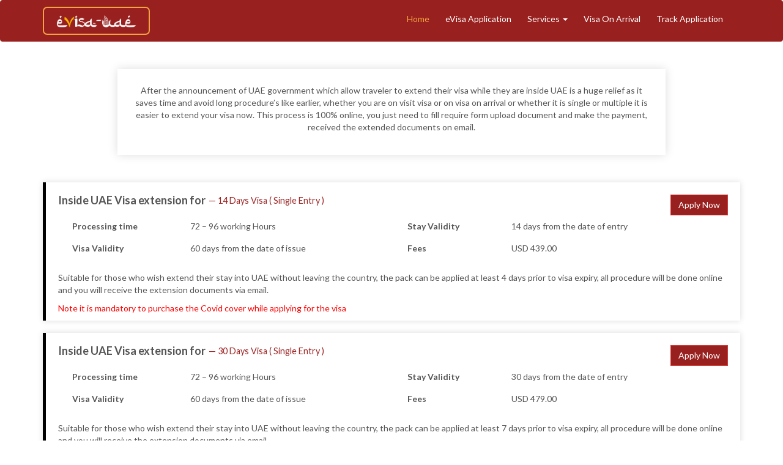

--- FILE ---
content_type: text/html; charset=UTF-8
request_url: https://evisa-uae.org/visa-extension
body_size: 13185
content:
<!DOCTYPE html>
<html lang="en">
<head>
            <!-- Google Tag Manager -->
        <script>(function (w, d, s, l, i) {
                w[l] = w[l] || [];
                w[l].push({
                    'gtm.start':
                        new Date().getTime(), event: 'gtm.js'
                });
                var f = d.getElementsByTagName(s)[0],
                    j = d.createElement(s), dl = l != 'dataLayer' ? '&l=' + l : '';
                j.async = true;
                j.src =
                    'https://www.googletagmanager.com/gtm.js?id=' + i + dl;
                f.parentNode.insertBefore(j, f);
            })(window, document, 'script', 'dataLayer', 'GTM-MVWMXL7');</script>
        <!-- End Google Tag Manager -->
    
    <meta charset="UTF-8">

    <meta name="csrf-token" content="0EtIzdVF034VkSZqVtosRYxplqiYfRzJd2EfDaBZ"/>

    <title></title>

    
    <link rel="canonical" href="https://evisa-uae.org/visa-extension"/>

    <meta name="viewport" content="width=device-width, initial-scale=1, maximum-scale=1, user-scalable=0"/>

    <meta name="robots" content="index, follow">
    <meta name="yandex-verification" content="7862469c7684afc1"/>
    <meta name="msvalidate.01" content="A8B538758D1268D4ECF24FEE1463DA36"/>

    <link rel="icon" href="https://evisa-uae.org/assets/img/favicon.png" type="image/x-icon"/>

    <link rel="stylesheet" href="https://cdnjs.cloudflare.com/ajax/libs/font-awesome/4.7.0/css/font-awesome.min.css">
    <link rel="stylesheet" href="https://maxcdn.bootstrapcdn.com/bootstrap/3.3.7/css/bootstrap.min.css">
    <link href="https://fonts.googleapis.com/css?family=Lato:300,400,700,900" rel="stylesheet">
    <link
        href="https://fonts.googleapis.com/css?family=Roboto:400,900italic,900,700italic,700,500italic,500,400italic,300italic,300,100italic,100"
        rel="stylesheet">
    <link href="https://cdnjs.cloudflare.com/ajax/libs/select2/4.0.3/css/select2.min.css" rel="stylesheet"/>
    <link href="https://evisa-uae.org/assets/css/style.css?version=1.2" rel="stylesheet">
    
    <link href="https://evisa-uae.org/assets/css/responsive.css?version=1.2" rel="stylesheet">
    
    <link rel="stylesheet" href="https://evisa-uae.org/assets/css/pnotify.custom.css">

    </head>
<body>

    <!-- Google Tag Manager (noscript) -->
    <noscript>
        <iframe src="https://www.googletagmanager.com/ns.html?id=GTM-MVWMXL7"
                height="0" width="0" style="display:none;visibility:hidden"></iframe>
    </noscript>
    <!-- End Google Tag Manager (noscript) -->

<div class="loader">
    <img src="https://evisa-uae.org/assets/img/spinner.gif" alt="">
</div>

<!---************ Navigation Tab *****************************************-->
<nav class="navbar navbar-inverse">
    <div class="container">
        <div class="navbar-header">
            <div class="logo">
                <a href="https://evisa-uae.org"><img src="https://evisa-uae.org/assets/img/logo-white.png" alt="" style="width: 100%"></a>
            </div>
            <button type="button" class="navbar-toggle" data-toggle="collapse" data-target="#myNavbar">
                <span class="icon-bar"></span>
                <span class="icon-bar"></span>
                <span class="icon-bar"></span>
            </button>
        </div>
        <div class="collapse navbar-collapse navbar-right" id="myNavbar">
            <ul class="nav navbar-nav">
                <li class="active"><a href="https://evisa-uae.org">Home</a></li>
                <li class=""><a href="https://evisa-uae.org/types-of-uae-evisa">eVisa Application</a></li>
                <li class="dropdown ">
                    <a class="dropdown-toggle" data-toggle="dropdown" href="#" aria-expanded="true"> Services
                        <span class="caret"></span></a>
                    <ul class="dropdown-menu dropdown1">
                        
                        <li class=""><a href="https://evisa-uae.org/meet-and-assist">Meet and Assist</a></li>
                        
                        <li><a class="cursor" data-toggle="modal" data-target="#registerformPop">Five Year Tourist
                                Visa</a></li>
                        <li class=""><a href="https://evisa-uae.org/medical-insurance">Medical Insurance</a></li>

                    </ul>
                </li>
                <li class=""><a href="https://evisa-uae.org/uae-visa-on-arrival">Visa On Arrival</a>
                </li>
                <li class=""><a href="https://evisa-uae.org/track-application">Track Application</a>
                </li>
            </ul>


            

        </div>
    </div>
</nav>
<!---************ End Navigation Tab *************************************-->

<!---************ Body Section Tab ***************************************-->

    <section class="expo-banner">
        <div class="container">
            <div class="caption">
                <p>After the announcement of UAE government which allow traveler to extend their visa while they are inside UAE is a huge relief as it saves time and avoid long procedure’s like earlier, whether you are on visit visa or on visa on arrival or whether it is single or multiple it is easier to extend your visa now.
                    This process is 100% online, you just need to fill require form upload document and make the payment, received the extended documents on email.
                </p>
            </div>
        </div>
    </section>
    <section class="tickets">
        <div class="container">
                            <blockquote>
                    <h4>
                        <span>Inside UAE Visa extension for </span><small>14 Days Visa ( Single Entry )</small>
                        <div class="pull-right">
                            <a href="https://evisa-uae.org/visa-extension-form?visaType=4" class="btn btn-danger">Apply Now</a>
                        </div>
                    </h4>
                    <div class="clearfix"></div>
                    <div class="col-md-6 col-sm-6 col-xs-12">
                        <table class="table">
                            <tbody>
                            <tr>
                                <th>Processing time</th>
                                <td>72 – 96 working Hours</td>
                            </tr>
                            <tr>
                                <th>Visa Validity</th>
                                <td>60 days from the date of issue</td>
                            </tr>
                            </tbody>
                        </table>
                    </div>
                    <div class="col-md-6 col-sm-6 col-xs-12">
                        <table class="table">
                            <tbody>
                            <tr>
                                <th>Stay Validity</th>
                                <td>14 days from the date of entry</td>
                            </tr>
                            <tr>
                                <th>Fees</th>
                                <td>USD 439.00</td>
                            </tr>
                            </tbody>
                        </table>
                    </div>
                    <p>Suitable for those who wish extend their stay into UAE without leaving the country, the pack can be applied at least 4 days prior to visa expiry, all procedure will be done online and you will receive the extension documents via email.</p>
                    <div class="clearfix"></div>
                    <p class="text-danger">Note it is mandatory to purchase the Covid cover while applying for the
                        visa</p>
                </blockquote>
                            <blockquote>
                    <h4>
                        <span>Inside UAE Visa extension for </span><small>30 Days Visa ( Single Entry )</small>
                        <div class="pull-right">
                            <a href="https://evisa-uae.org/visa-extension-form?visaType=1" class="btn btn-danger">Apply Now</a>
                        </div>
                    </h4>
                    <div class="clearfix"></div>
                    <div class="col-md-6 col-sm-6 col-xs-12">
                        <table class="table">
                            <tbody>
                            <tr>
                                <th>Processing time</th>
                                <td>72 – 96 working Hours</td>
                            </tr>
                            <tr>
                                <th>Visa Validity</th>
                                <td>60 days from the date of issue</td>
                            </tr>
                            </tbody>
                        </table>
                    </div>
                    <div class="col-md-6 col-sm-6 col-xs-12">
                        <table class="table">
                            <tbody>
                            <tr>
                                <th>Stay Validity</th>
                                <td>30 days from the date of entry</td>
                            </tr>
                            <tr>
                                <th>Fees</th>
                                <td>USD 479.00</td>
                            </tr>
                            </tbody>
                        </table>
                    </div>
                    <p>Suitable for those who wish extend their stay into UAE without leaving the country, the pack can be applied at least 7 days prior to visa expiry, all procedure will be done online and you will receive the extension documents via email.</p>
                    <div class="clearfix"></div>
                    <p class="text-danger">Note it is mandatory to purchase the Covid cover while applying for the
                        visa</p>
                </blockquote>
                    </div>
    </section>

<div id="registerformPop" class="modal fade" role="dialog">
    <div class="modal-dialog">
        <div class="modal-content">
            <div class="modal-header">
                <h4 class="modal-title">Pre Registration for 5 Years tourist visa
                    <button type="button" class="close" data-dismiss="modal">&times;</button>
                </h4>
            </div>
            <div class="modal-body">
                <form id="fiveYearRegistration" name="fiveYearRegistration" action="javascript:void(0)"
                      method="post">
                    <div class="form-group">
                        <select class="form-control" name="nationality_id" id="nationality_id">
                            
                            <option value="">Select Your Nationality...</option>
                                                            <option data-code="93" value="1">
                                    Afghanistan
                                </option>
                                                            <option data-code="355" value="2">
                                    Albania
                                </option>
                                                            <option data-code="213" value="3">
                                    Algeria
                                </option>
                                                            <option data-code="1684" value="4">
                                    American Samoa
                                </option>
                                                            <option data-code="376" value="5">
                                    Andorra
                                </option>
                                                            <option data-code="244" value="6">
                                    Angola
                                </option>
                                                            <option data-code="1264" value="7">
                                    Anguilla
                                </option>
                                                            <option data-code="0" value="8">
                                    Antarctica
                                </option>
                                                            <option data-code="1268" value="9">
                                    Antigua and Barbuda
                                </option>
                                                            <option data-code="54" value="10">
                                    Argentina
                                </option>
                                                            <option data-code="374" value="11">
                                    Armenia
                                </option>
                                                            <option data-code="297" value="12">
                                    Aruba
                                </option>
                                                            <option data-code="61" value="13">
                                    Australia
                                </option>
                                                            <option data-code="43" value="14">
                                    Austria
                                </option>
                                                            <option data-code="994" value="15">
                                    Azerbaijan
                                </option>
                                                            <option data-code="1242" value="16">
                                    Bahamas
                                </option>
                                                            <option data-code="973" value="17">
                                    Bahrain
                                </option>
                                                            <option data-code="880" value="18">
                                    Bangladesh
                                </option>
                                                            <option data-code="1246" value="19">
                                    Barbados
                                </option>
                                                            <option data-code="375" value="20">
                                    Belarus
                                </option>
                                                            <option data-code="32" value="21">
                                    Belgium
                                </option>
                                                            <option data-code="501" value="22">
                                    Belize
                                </option>
                                                            <option data-code="229" value="23">
                                    Benin
                                </option>
                                                            <option data-code="1441" value="24">
                                    Bermuda
                                </option>
                                                            <option data-code="975" value="25">
                                    Bhutan
                                </option>
                                                            <option data-code="591" value="26">
                                    Bolivia
                                </option>
                                                            <option data-code="387" value="27">
                                    Bosnia and Herzegovina
                                </option>
                                                            <option data-code="267" value="28">
                                    Botswana
                                </option>
                                                            <option data-code="0" value="29">
                                    Bouvet Island
                                </option>
                                                            <option data-code="55" value="30">
                                    Brazil
                                </option>
                                                            <option data-code="246" value="31">
                                    British Indian Ocean Territory
                                </option>
                                                            <option data-code="673" value="32">
                                    Brunei
                                </option>
                                                            <option data-code="359" value="33">
                                    Bulgaria
                                </option>
                                                            <option data-code="226" value="34">
                                    Burkina Faso
                                </option>
                                                            <option data-code="257" value="35">
                                    Burundi
                                </option>
                                                            <option data-code="855" value="36">
                                    Cambodia
                                </option>
                                                            <option data-code="237" value="37">
                                    Cameroon
                                </option>
                                                            <option data-code="1" value="38">
                                    Canada
                                </option>
                                                            <option data-code="238" value="39">
                                    Cape Verde
                                </option>
                                                            <option data-code="1345" value="40">
                                    Cayman Islands
                                </option>
                                                            <option data-code="236" value="41">
                                    Central African Republic
                                </option>
                                                            <option data-code="235" value="42">
                                    Chad
                                </option>
                                                            <option data-code="56" value="43">
                                    Chile
                                </option>
                                                            <option data-code="86" value="44">
                                    China
                                </option>
                                                            <option data-code="61" value="45">
                                    Christmas Island
                                </option>
                                                            <option data-code="672" value="46">
                                    Cocos (Keeling) Islands
                                </option>
                                                            <option data-code="57" value="47">
                                    Colombia
                                </option>
                                                            <option data-code="269" value="48">
                                    Comoros
                                </option>
                                                            <option data-code="242" value="49">
                                    Congo
                                </option>
                                                            <option data-code="243" value="50">
                                    Democratic Republic of Congo
                                </option>
                                                            <option data-code="682" value="51">
                                    Cook Islands
                                </option>
                                                            <option data-code="506" value="52">
                                    Costa Rica
                                </option>
                                                            <option data-code="225" value="53">
                                    Cote D Ivoire
                                </option>
                                                            <option data-code="385" value="54">
                                    Croatia
                                </option>
                                                            <option data-code="53" value="55">
                                    Cuba
                                </option>
                                                            <option data-code="357" value="56">
                                    Cyprus
                                </option>
                                                            <option data-code="420" value="57">
                                    Czech Republic
                                </option>
                                                            <option data-code="45" value="58">
                                    Denmark
                                </option>
                                                            <option data-code="253" value="59">
                                    Djibouti
                                </option>
                                                            <option data-code="1767" value="60">
                                    Dominica (Common Wealth)
                                </option>
                                                            <option data-code="1809" value="61">
                                    Dominican Republic
                                </option>
                                                            <option data-code="593" value="62">
                                    Ecuador
                                </option>
                                                            <option data-code="20" value="63">
                                    Egypt
                                </option>
                                                            <option data-code="503" value="64">
                                    El Salvador
                                </option>
                                                            <option data-code="240" value="65">
                                    Equatorial Guinea
                                </option>
                                                            <option data-code="291" value="66">
                                    Eritrea
                                </option>
                                                            <option data-code="372" value="67">
                                    Estonia
                                </option>
                                                            <option data-code="251" value="68">
                                    Ethiopia
                                </option>
                                                            <option data-code="500" value="69">
                                    Falkland Islands
                                </option>
                                                            <option data-code="298" value="70">
                                    Faroe Islands
                                </option>
                                                            <option data-code="679" value="71">
                                    Fiji
                                </option>
                                                            <option data-code="358" value="72">
                                    Finland
                                </option>
                                                            <option data-code="33" value="73">
                                    France
                                </option>
                                                            <option data-code="594" value="74">
                                    French Guiana
                                </option>
                                                            <option data-code="689" value="75">
                                    French Polynesia
                                </option>
                                                            <option data-code="0" value="76">
                                    French Southern Territories
                                </option>
                                                            <option data-code="241" value="77">
                                    Gabon
                                </option>
                                                            <option data-code="220" value="78">
                                    Gambia
                                </option>
                                                            <option data-code="995" value="79">
                                    Georgia
                                </option>
                                                            <option data-code="49" value="80">
                                    Germany
                                </option>
                                                            <option data-code="233" value="81">
                                    Ghana
                                </option>
                                                            <option data-code="350" value="82">
                                    Gibraltar
                                </option>
                                                            <option data-code="30" value="83">
                                    Greece
                                </option>
                                                            <option data-code="299" value="84">
                                    Greenland
                                </option>
                                                            <option data-code="1473" value="85">
                                    Grenada
                                </option>
                                                            <option data-code="590" value="86">
                                    Guadeloupe
                                </option>
                                                            <option data-code="1671" value="87">
                                    Guam
                                </option>
                                                            <option data-code="502" value="88">
                                    Guatemala
                                </option>
                                                            <option data-code="224" value="89">
                                    Guinea
                                </option>
                                                            <option data-code="245" value="90">
                                    Guinea-Bissau
                                </option>
                                                            <option data-code="592" value="91">
                                    Guyana
                                </option>
                                                            <option data-code="509" value="92">
                                    Haiti
                                </option>
                                                            <option data-code="0" value="93">
                                    Heard Island and Mcdonald Islands
                                </option>
                                                            <option data-code="39" value="94">
                                    Vatican City
                                </option>
                                                            <option data-code="504" value="95">
                                    Honduras
                                </option>
                                                            <option data-code="852" value="96">
                                    Hong Kong
                                </option>
                                                            <option data-code="36" value="97">
                                    Hungary
                                </option>
                                                            <option data-code="354" value="98">
                                    Iceland
                                </option>
                                                            <option data-code="91" value="99">
                                    India
                                </option>
                                                            <option data-code="62" value="100">
                                    Indonesia
                                </option>
                                                            <option data-code="98" value="101">
                                    Iran
                                </option>
                                                            <option data-code="964" value="102">
                                    Iraq
                                </option>
                                                            <option data-code="353" value="103">
                                    Ireland
                                </option>
                                                            <option data-code="972" value="104">
                                    Israel
                                </option>
                                                            <option data-code="39" value="105">
                                    Italy
                                </option>
                                                            <option data-code="1876" value="106">
                                    Jamaica
                                </option>
                                                            <option data-code="81" value="107">
                                    Japan
                                </option>
                                                            <option data-code="962" value="108">
                                    Jordan
                                </option>
                                                            <option data-code="7" value="109">
                                    Kazakhstan
                                </option>
                                                            <option data-code="254" value="110">
                                    Kenya
                                </option>
                                                            <option data-code="686" value="111">
                                    Kiribati
                                </option>
                                                            <option data-code="850" value="112">
                                    North Korea
                                </option>
                                                            <option data-code="82" value="113">
                                    South Korea
                                </option>
                                                            <option data-code="965" value="114">
                                    Kuwait
                                </option>
                                                            <option data-code="996" value="115">
                                    Kyrgyzstan
                                </option>
                                                            <option data-code="856" value="116">
                                    Laos
                                </option>
                                                            <option data-code="371" value="117">
                                    Latvia
                                </option>
                                                            <option data-code="961" value="118">
                                    Lebanon
                                </option>
                                                            <option data-code="266" value="119">
                                    Lesotho
                                </option>
                                                            <option data-code="231" value="120">
                                    Liberia
                                </option>
                                                            <option data-code="218" value="121">
                                    Libya
                                </option>
                                                            <option data-code="423" value="122">
                                    Liechtenstein
                                </option>
                                                            <option data-code="370" value="123">
                                    Lithuania
                                </option>
                                                            <option data-code="352" value="124">
                                    Luxembourg
                                </option>
                                                            <option data-code="853" value="125">
                                    Macao
                                </option>
                                                            <option data-code="389" value="126">
                                    Macedonia
                                </option>
                                                            <option data-code="261" value="127">
                                    Madagascar
                                </option>
                                                            <option data-code="265" value="128">
                                    Malawi
                                </option>
                                                            <option data-code="60" value="129">
                                    Malaysia
                                </option>
                                                            <option data-code="960" value="130">
                                    Maldives
                                </option>
                                                            <option data-code="223" value="131">
                                    Mali
                                </option>
                                                            <option data-code="356" value="132">
                                    Malta
                                </option>
                                                            <option data-code="692" value="133">
                                    Marshall Islands
                                </option>
                                                            <option data-code="596" value="134">
                                    Martinique
                                </option>
                                                            <option data-code="222" value="135">
                                    Mauritania
                                </option>
                                                            <option data-code="230" value="136">
                                    Mauritius
                                </option>
                                                            <option data-code="269" value="137">
                                    Mayotte
                                </option>
                                                            <option data-code="52" value="138">
                                    Mexico
                                </option>
                                                            <option data-code="691" value="139">
                                    Micronesia
                                </option>
                                                            <option data-code="373" value="140">
                                    Moldova
                                </option>
                                                            <option data-code="377" value="141">
                                    Monaco
                                </option>
                                                            <option data-code="976" value="142">
                                    Mongolia
                                </option>
                                                            <option data-code="1664" value="143">
                                    Montserrat
                                </option>
                                                            <option data-code="212" value="144">
                                    Morocco
                                </option>
                                                            <option data-code="258" value="145">
                                    Mozambique
                                </option>
                                                            <option data-code="95" value="146">
                                    Myanmar
                                </option>
                                                            <option data-code="264" value="147">
                                    Namibia
                                </option>
                                                            <option data-code="674" value="148">
                                    Nauru
                                </option>
                                                            <option data-code="977" value="149">
                                    Nepal
                                </option>
                                                            <option data-code="31" value="150">
                                    Netherlands
                                </option>
                                                            <option data-code="599" value="151">
                                    Netherlands Antilles
                                </option>
                                                            <option data-code="687" value="152">
                                    New Caledonia
                                </option>
                                                            <option data-code="64" value="153">
                                    New Zealand
                                </option>
                                                            <option data-code="505" value="154">
                                    Nicaragua
                                </option>
                                                            <option data-code="227" value="155">
                                    Niger
                                </option>
                                                            <option data-code="234" value="156">
                                    Nigeria
                                </option>
                                                            <option data-code="683" value="157">
                                    Niue
                                </option>
                                                            <option data-code="672" value="158">
                                    Norfolk Island
                                </option>
                                                            <option data-code="1670" value="159">
                                    Northern Mariana Islands
                                </option>
                                                            <option data-code="47" value="160">
                                    Norway
                                </option>
                                                            <option data-code="968" value="161">
                                    Oman
                                </option>
                                                            <option data-code="92" value="162">
                                    Pakistan
                                </option>
                                                            <option data-code="680" value="163">
                                    Palau
                                </option>
                                                            <option data-code="970" value="164">
                                    Palestine
                                </option>
                                                            <option data-code="507" value="165">
                                    Panama
                                </option>
                                                            <option data-code="675" value="166">
                                    Papua New Guinea
                                </option>
                                                            <option data-code="595" value="167">
                                    Paraguay
                                </option>
                                                            <option data-code="51" value="168">
                                    Peru
                                </option>
                                                            <option data-code="63" value="169">
                                    Philippines
                                </option>
                                                            <option data-code="0" value="170">
                                    Pitcairn Islands
                                </option>
                                                            <option data-code="48" value="171">
                                    Poland
                                </option>
                                                            <option data-code="351" value="172">
                                    Portugal
                                </option>
                                                            <option data-code="1787" value="173">
                                    Puerto Rico
                                </option>
                                                            <option data-code="974" value="174">
                                    Qatar
                                </option>
                                                            <option data-code="262" value="175">
                                    Reunion
                                </option>
                                                            <option data-code="40" value="176">
                                    Romania
                                </option>
                                                            <option data-code="7" value="177">
                                    Russia
                                </option>
                                                            <option data-code="250" value="178">
                                    Rwanda
                                </option>
                                                            <option data-code="290" value="179">
                                    Saint Helena, Ascension and Tristan da Cunha
                                </option>
                                                            <option data-code="1869" value="180">
                                    Saint Kitts and Nevis
                                </option>
                                                            <option data-code="1758" value="181">
                                    Saint Lucia
                                </option>
                                                            <option data-code="508" value="182">
                                    Saint Pierre and Miquelon
                                </option>
                                                            <option data-code="1784" value="183">
                                    Saint Vincent and the Grenadines
                                </option>
                                                            <option data-code="684" value="184">
                                    Samoa
                                </option>
                                                            <option data-code="378" value="185">
                                    San Marino
                                </option>
                                                            <option data-code="239" value="186">
                                    Sao Tome and Principe
                                </option>
                                                            <option data-code="966" value="187">
                                    Saudi Arabia
                                </option>
                                                            <option data-code="221" value="188">
                                    Senegal
                                </option>
                                                            <option data-code="248" value="189">
                                    Seychelles
                                </option>
                                                            <option data-code="232" value="190">
                                    Sierra Leone
                                </option>
                                                            <option data-code="65" value="191">
                                    Singapore
                                </option>
                                                            <option data-code="421" value="192">
                                    Slovakia
                                </option>
                                                            <option data-code="386" value="193">
                                    Slovenia
                                </option>
                                                            <option data-code="677" value="194">
                                    Solomon Islands
                                </option>
                                                            <option data-code="252" value="195">
                                    Somalia
                                </option>
                                                            <option data-code="27" value="196">
                                    South Africa
                                </option>
                                                            <option data-code="0" value="197">
                                    South Georgia and the South Sandwich Islands
                                </option>
                                                            <option data-code="34" value="198">
                                    Spain
                                </option>
                                                            <option data-code="94" value="199">
                                    Sri Lanka
                                </option>
                                                            <option data-code="249" value="200">
                                    Sudan
                                </option>
                                                            <option data-code="597" value="201">
                                    Suriname
                                </option>
                                                            <option data-code="47" value="202">
                                    Svalbard and Jan Mayen
                                </option>
                                                            <option data-code="268" value="203">
                                    Swaziland
                                </option>
                                                            <option data-code="46" value="204">
                                    Sweden
                                </option>
                                                            <option data-code="41" value="205">
                                    Switzerland
                                </option>
                                                            <option data-code="963" value="206">
                                    Syria
                                </option>
                                                            <option data-code="886" value="207">
                                    Chinese Taipei
                                </option>
                                                            <option data-code="992" value="208">
                                    Tajikistan
                                </option>
                                                            <option data-code="255" value="209">
                                    Tanzania
                                </option>
                                                            <option data-code="66" value="210">
                                    Thailand
                                </option>
                                                            <option data-code="670" value="211">
                                    Timor-Leste
                                </option>
                                                            <option data-code="228" value="212">
                                    Togo
                                </option>
                                                            <option data-code="690" value="213">
                                    Tokelau
                                </option>
                                                            <option data-code="676" value="214">
                                    Tonga
                                </option>
                                                            <option data-code="1868" value="215">
                                    Trinidad and Tobago
                                </option>
                                                            <option data-code="216" value="216">
                                    Tunisia
                                </option>
                                                            <option data-code="90" value="217">
                                    Turkey
                                </option>
                                                            <option data-code="7370" value="218">
                                    Turkmenistan
                                </option>
                                                            <option data-code="1649" value="219">
                                    Turks and Caicos Islands
                                </option>
                                                            <option data-code="688" value="220">
                                    Tuvalu
                                </option>
                                                            <option data-code="256" value="221">
                                    Uganda
                                </option>
                                                            <option data-code="380" value="222">
                                    Ukraine
                                </option>
                                                            <option data-code="971" value="223">
                                    United Arab Emirates
                                </option>
                                                            <option data-code="44" value="224">
                                    United Kingdom
                                </option>
                                                            <option data-code="1" value="225">
                                    United States of America
                                </option>
                                                            <option data-code="598" value="226">
                                    Uruguay
                                </option>
                                                            <option data-code="998" value="227">
                                    Uzbekistan
                                </option>
                                                            <option data-code="678" value="228">
                                    Vanuatu
                                </option>
                                                            <option data-code="58" value="229">
                                    Venezuela
                                </option>
                                                            <option data-code="84" value="230">
                                    Vietnam
                                </option>
                                                            <option data-code="1284" value="231">
                                    Virgin Islands, British
                                </option>
                                                            <option data-code="1340" value="232">
                                    Virgin Islands, U.S.
                                </option>
                                                            <option data-code="681" value="233">
                                    Wallis and Futuna
                                </option>
                                                            <option data-code="212" value="234">
                                    Western Sahara
                                </option>
                                                            <option data-code="967" value="235">
                                    Yemen
                                </option>
                                                            <option data-code="260" value="236">
                                    Zambia
                                </option>
                                                            <option data-code="263" value="237">
                                    Zimbabwe
                                </option>
                                                            <option data-code="381" value="238">
                                    Serbia
                                </option>
                                                            <option data-code="382" value="239">
                                    Montenegro
                                </option>
                                                            <option data-code="44" value="240">
                                    Isle of Man
                                </option>
                                                            <option data-code="211" value="241">
                                    South Sudan
                                </option>
                                                            <option data-code="1" value="242">
                                    Sint Maarten
                                </option>
                                                            <option data-code="886" value="243">
                                    Taiwan
                                </option>
                                                            <option data-code="383" value="244">
                                    Kosovo
                                </option>
                                                            <option data-code="1284" value="245">
                                    British Overseas
                                </option>
                                                    </select>
                    </div>
                    <div class="form-group fiveYearRegistrationForm">
                        <input type="text" name="contactName" class="form-control" placeholder="Name">
                    </div>
                    <div class="form-group fiveYearRegistrationForm">
                        <select class="form-control" name="country_code" id="country_code">
                            <option value="">Country Code...</option>
                                                            <option value="93">
                                    Afghanistan (+93)
                                </option>
                                                            <option value="355">
                                    Albania (+355)
                                </option>
                                                            <option value="213">
                                    Algeria (+213)
                                </option>
                                                            <option value="1684">
                                    American Samoa (+1684)
                                </option>
                                                            <option value="376">
                                    Andorra (+376)
                                </option>
                                                            <option value="244">
                                    Angola (+244)
                                </option>
                                                            <option value="1264">
                                    Anguilla (+1264)
                                </option>
                                                            <option value="0">
                                    Antarctica (+0)
                                </option>
                                                            <option value="1268">
                                    Antigua and Barbuda (+1268)
                                </option>
                                                            <option value="54">
                                    Argentina (+54)
                                </option>
                                                            <option value="374">
                                    Armenia (+374)
                                </option>
                                                            <option value="297">
                                    Aruba (+297)
                                </option>
                                                            <option value="61">
                                    Australia (+61)
                                </option>
                                                            <option value="43">
                                    Austria (+43)
                                </option>
                                                            <option value="994">
                                    Azerbaijan (+994)
                                </option>
                                                            <option value="1242">
                                    Bahamas (+1242)
                                </option>
                                                            <option value="973">
                                    Bahrain (+973)
                                </option>
                                                            <option value="880">
                                    Bangladesh (+880)
                                </option>
                                                            <option value="1246">
                                    Barbados (+1246)
                                </option>
                                                            <option value="375">
                                    Belarus (+375)
                                </option>
                                                            <option value="32">
                                    Belgium (+32)
                                </option>
                                                            <option value="501">
                                    Belize (+501)
                                </option>
                                                            <option value="229">
                                    Benin (+229)
                                </option>
                                                            <option value="1441">
                                    Bermuda (+1441)
                                </option>
                                                            <option value="975">
                                    Bhutan (+975)
                                </option>
                                                            <option value="591">
                                    Bolivia (+591)
                                </option>
                                                            <option value="387">
                                    Bosnia and Herzegovina (+387)
                                </option>
                                                            <option value="267">
                                    Botswana (+267)
                                </option>
                                                            <option value="0">
                                    Bouvet Island (+0)
                                </option>
                                                            <option value="55">
                                    Brazil (+55)
                                </option>
                                                            <option value="246">
                                    British Indian Ocean Territory (+246)
                                </option>
                                                            <option value="673">
                                    Brunei (+673)
                                </option>
                                                            <option value="359">
                                    Bulgaria (+359)
                                </option>
                                                            <option value="226">
                                    Burkina Faso (+226)
                                </option>
                                                            <option value="257">
                                    Burundi (+257)
                                </option>
                                                            <option value="855">
                                    Cambodia (+855)
                                </option>
                                                            <option value="237">
                                    Cameroon (+237)
                                </option>
                                                            <option value="1">
                                    Canada (+1)
                                </option>
                                                            <option value="238">
                                    Cape Verde (+238)
                                </option>
                                                            <option value="1345">
                                    Cayman Islands (+1345)
                                </option>
                                                            <option value="236">
                                    Central African Republic (+236)
                                </option>
                                                            <option value="235">
                                    Chad (+235)
                                </option>
                                                            <option value="56">
                                    Chile (+56)
                                </option>
                                                            <option value="86">
                                    China (+86)
                                </option>
                                                            <option value="61">
                                    Christmas Island (+61)
                                </option>
                                                            <option value="672">
                                    Cocos (Keeling) Islands (+672)
                                </option>
                                                            <option value="57">
                                    Colombia (+57)
                                </option>
                                                            <option value="269">
                                    Comoros (+269)
                                </option>
                                                            <option value="242">
                                    Congo (+242)
                                </option>
                                                            <option value="243">
                                    Democratic Republic of Congo (+243)
                                </option>
                                                            <option value="682">
                                    Cook Islands (+682)
                                </option>
                                                            <option value="506">
                                    Costa Rica (+506)
                                </option>
                                                            <option value="225">
                                    Cote D Ivoire (+225)
                                </option>
                                                            <option value="385">
                                    Croatia (+385)
                                </option>
                                                            <option value="53">
                                    Cuba (+53)
                                </option>
                                                            <option value="357">
                                    Cyprus (+357)
                                </option>
                                                            <option value="420">
                                    Czech Republic (+420)
                                </option>
                                                            <option value="45">
                                    Denmark (+45)
                                </option>
                                                            <option value="253">
                                    Djibouti (+253)
                                </option>
                                                            <option value="1767">
                                    Dominica (Common Wealth) (+1767)
                                </option>
                                                            <option value="1809">
                                    Dominican Republic (+1809)
                                </option>
                                                            <option value="593">
                                    Ecuador (+593)
                                </option>
                                                            <option value="20">
                                    Egypt (+20)
                                </option>
                                                            <option value="503">
                                    El Salvador (+503)
                                </option>
                                                            <option value="240">
                                    Equatorial Guinea (+240)
                                </option>
                                                            <option value="291">
                                    Eritrea (+291)
                                </option>
                                                            <option value="372">
                                    Estonia (+372)
                                </option>
                                                            <option value="251">
                                    Ethiopia (+251)
                                </option>
                                                            <option value="500">
                                    Falkland Islands (+500)
                                </option>
                                                            <option value="298">
                                    Faroe Islands (+298)
                                </option>
                                                            <option value="679">
                                    Fiji (+679)
                                </option>
                                                            <option value="358">
                                    Finland (+358)
                                </option>
                                                            <option value="33">
                                    France (+33)
                                </option>
                                                            <option value="594">
                                    French Guiana (+594)
                                </option>
                                                            <option value="689">
                                    French Polynesia (+689)
                                </option>
                                                            <option value="0">
                                    French Southern Territories (+0)
                                </option>
                                                            <option value="241">
                                    Gabon (+241)
                                </option>
                                                            <option value="220">
                                    Gambia (+220)
                                </option>
                                                            <option value="995">
                                    Georgia (+995)
                                </option>
                                                            <option value="49">
                                    Germany (+49)
                                </option>
                                                            <option value="233">
                                    Ghana (+233)
                                </option>
                                                            <option value="350">
                                    Gibraltar (+350)
                                </option>
                                                            <option value="30">
                                    Greece (+30)
                                </option>
                                                            <option value="299">
                                    Greenland (+299)
                                </option>
                                                            <option value="1473">
                                    Grenada (+1473)
                                </option>
                                                            <option value="590">
                                    Guadeloupe (+590)
                                </option>
                                                            <option value="1671">
                                    Guam (+1671)
                                </option>
                                                            <option value="502">
                                    Guatemala (+502)
                                </option>
                                                            <option value="224">
                                    Guinea (+224)
                                </option>
                                                            <option value="245">
                                    Guinea-Bissau (+245)
                                </option>
                                                            <option value="592">
                                    Guyana (+592)
                                </option>
                                                            <option value="509">
                                    Haiti (+509)
                                </option>
                                                            <option value="0">
                                    Heard Island and Mcdonald Islands (+0)
                                </option>
                                                            <option value="39">
                                    Vatican City (+39)
                                </option>
                                                            <option value="504">
                                    Honduras (+504)
                                </option>
                                                            <option value="852">
                                    Hong Kong (+852)
                                </option>
                                                            <option value="36">
                                    Hungary (+36)
                                </option>
                                                            <option value="354">
                                    Iceland (+354)
                                </option>
                                                            <option value="91">
                                    India (+91)
                                </option>
                                                            <option value="62">
                                    Indonesia (+62)
                                </option>
                                                            <option value="98">
                                    Iran (+98)
                                </option>
                                                            <option value="964">
                                    Iraq (+964)
                                </option>
                                                            <option value="353">
                                    Ireland (+353)
                                </option>
                                                            <option value="972">
                                    Israel (+972)
                                </option>
                                                            <option value="39">
                                    Italy (+39)
                                </option>
                                                            <option value="1876">
                                    Jamaica (+1876)
                                </option>
                                                            <option value="81">
                                    Japan (+81)
                                </option>
                                                            <option value="962">
                                    Jordan (+962)
                                </option>
                                                            <option value="7">
                                    Kazakhstan (+7)
                                </option>
                                                            <option value="254">
                                    Kenya (+254)
                                </option>
                                                            <option value="686">
                                    Kiribati (+686)
                                </option>
                                                            <option value="850">
                                    North Korea (+850)
                                </option>
                                                            <option value="82">
                                    South Korea (+82)
                                </option>
                                                            <option value="965">
                                    Kuwait (+965)
                                </option>
                                                            <option value="996">
                                    Kyrgyzstan (+996)
                                </option>
                                                            <option value="856">
                                    Laos (+856)
                                </option>
                                                            <option value="371">
                                    Latvia (+371)
                                </option>
                                                            <option value="961">
                                    Lebanon (+961)
                                </option>
                                                            <option value="266">
                                    Lesotho (+266)
                                </option>
                                                            <option value="231">
                                    Liberia (+231)
                                </option>
                                                            <option value="218">
                                    Libya (+218)
                                </option>
                                                            <option value="423">
                                    Liechtenstein (+423)
                                </option>
                                                            <option value="370">
                                    Lithuania (+370)
                                </option>
                                                            <option value="352">
                                    Luxembourg (+352)
                                </option>
                                                            <option value="853">
                                    Macao (+853)
                                </option>
                                                            <option value="389">
                                    Macedonia (+389)
                                </option>
                                                            <option value="261">
                                    Madagascar (+261)
                                </option>
                                                            <option value="265">
                                    Malawi (+265)
                                </option>
                                                            <option value="60">
                                    Malaysia (+60)
                                </option>
                                                            <option value="960">
                                    Maldives (+960)
                                </option>
                                                            <option value="223">
                                    Mali (+223)
                                </option>
                                                            <option value="356">
                                    Malta (+356)
                                </option>
                                                            <option value="692">
                                    Marshall Islands (+692)
                                </option>
                                                            <option value="596">
                                    Martinique (+596)
                                </option>
                                                            <option value="222">
                                    Mauritania (+222)
                                </option>
                                                            <option value="230">
                                    Mauritius (+230)
                                </option>
                                                            <option value="269">
                                    Mayotte (+269)
                                </option>
                                                            <option value="52">
                                    Mexico (+52)
                                </option>
                                                            <option value="691">
                                    Micronesia (+691)
                                </option>
                                                            <option value="373">
                                    Moldova (+373)
                                </option>
                                                            <option value="377">
                                    Monaco (+377)
                                </option>
                                                            <option value="976">
                                    Mongolia (+976)
                                </option>
                                                            <option value="1664">
                                    Montserrat (+1664)
                                </option>
                                                            <option value="212">
                                    Morocco (+212)
                                </option>
                                                            <option value="258">
                                    Mozambique (+258)
                                </option>
                                                            <option value="95">
                                    Myanmar (+95)
                                </option>
                                                            <option value="264">
                                    Namibia (+264)
                                </option>
                                                            <option value="674">
                                    Nauru (+674)
                                </option>
                                                            <option value="977">
                                    Nepal (+977)
                                </option>
                                                            <option value="31">
                                    Netherlands (+31)
                                </option>
                                                            <option value="599">
                                    Netherlands Antilles (+599)
                                </option>
                                                            <option value="687">
                                    New Caledonia (+687)
                                </option>
                                                            <option value="64">
                                    New Zealand (+64)
                                </option>
                                                            <option value="505">
                                    Nicaragua (+505)
                                </option>
                                                            <option value="227">
                                    Niger (+227)
                                </option>
                                                            <option value="234">
                                    Nigeria (+234)
                                </option>
                                                            <option value="683">
                                    Niue (+683)
                                </option>
                                                            <option value="672">
                                    Norfolk Island (+672)
                                </option>
                                                            <option value="1670">
                                    Northern Mariana Islands (+1670)
                                </option>
                                                            <option value="47">
                                    Norway (+47)
                                </option>
                                                            <option value="968">
                                    Oman (+968)
                                </option>
                                                            <option value="92">
                                    Pakistan (+92)
                                </option>
                                                            <option value="680">
                                    Palau (+680)
                                </option>
                                                            <option value="970">
                                    Palestine (+970)
                                </option>
                                                            <option value="507">
                                    Panama (+507)
                                </option>
                                                            <option value="675">
                                    Papua New Guinea (+675)
                                </option>
                                                            <option value="595">
                                    Paraguay (+595)
                                </option>
                                                            <option value="51">
                                    Peru (+51)
                                </option>
                                                            <option value="63">
                                    Philippines (+63)
                                </option>
                                                            <option value="0">
                                    Pitcairn Islands (+0)
                                </option>
                                                            <option value="48">
                                    Poland (+48)
                                </option>
                                                            <option value="351">
                                    Portugal (+351)
                                </option>
                                                            <option value="1787">
                                    Puerto Rico (+1787)
                                </option>
                                                            <option value="974">
                                    Qatar (+974)
                                </option>
                                                            <option value="262">
                                    Reunion (+262)
                                </option>
                                                            <option value="40">
                                    Romania (+40)
                                </option>
                                                            <option value="7">
                                    Russia (+7)
                                </option>
                                                            <option value="250">
                                    Rwanda (+250)
                                </option>
                                                            <option value="290">
                                    Saint Helena, Ascension and Tristan da Cunha (+290)
                                </option>
                                                            <option value="1869">
                                    Saint Kitts and Nevis (+1869)
                                </option>
                                                            <option value="1758">
                                    Saint Lucia (+1758)
                                </option>
                                                            <option value="508">
                                    Saint Pierre and Miquelon (+508)
                                </option>
                                                            <option value="1784">
                                    Saint Vincent and the Grenadines (+1784)
                                </option>
                                                            <option value="684">
                                    Samoa (+684)
                                </option>
                                                            <option value="378">
                                    San Marino (+378)
                                </option>
                                                            <option value="239">
                                    Sao Tome and Principe (+239)
                                </option>
                                                            <option value="966">
                                    Saudi Arabia (+966)
                                </option>
                                                            <option value="221">
                                    Senegal (+221)
                                </option>
                                                            <option value="248">
                                    Seychelles (+248)
                                </option>
                                                            <option value="232">
                                    Sierra Leone (+232)
                                </option>
                                                            <option value="65">
                                    Singapore (+65)
                                </option>
                                                            <option value="421">
                                    Slovakia (+421)
                                </option>
                                                            <option value="386">
                                    Slovenia (+386)
                                </option>
                                                            <option value="677">
                                    Solomon Islands (+677)
                                </option>
                                                            <option value="252">
                                    Somalia (+252)
                                </option>
                                                            <option value="27">
                                    South Africa (+27)
                                </option>
                                                            <option value="0">
                                    South Georgia and the South Sandwich Islands (+0)
                                </option>
                                                            <option value="34">
                                    Spain (+34)
                                </option>
                                                            <option value="94">
                                    Sri Lanka (+94)
                                </option>
                                                            <option value="249">
                                    Sudan (+249)
                                </option>
                                                            <option value="597">
                                    Suriname (+597)
                                </option>
                                                            <option value="47">
                                    Svalbard and Jan Mayen (+47)
                                </option>
                                                            <option value="268">
                                    Swaziland (+268)
                                </option>
                                                            <option value="46">
                                    Sweden (+46)
                                </option>
                                                            <option value="41">
                                    Switzerland (+41)
                                </option>
                                                            <option value="963">
                                    Syria (+963)
                                </option>
                                                            <option value="886">
                                    Chinese Taipei (+886)
                                </option>
                                                            <option value="992">
                                    Tajikistan (+992)
                                </option>
                                                            <option value="255">
                                    Tanzania (+255)
                                </option>
                                                            <option value="66">
                                    Thailand (+66)
                                </option>
                                                            <option value="670">
                                    Timor-Leste (+670)
                                </option>
                                                            <option value="228">
                                    Togo (+228)
                                </option>
                                                            <option value="690">
                                    Tokelau (+690)
                                </option>
                                                            <option value="676">
                                    Tonga (+676)
                                </option>
                                                            <option value="1868">
                                    Trinidad and Tobago (+1868)
                                </option>
                                                            <option value="216">
                                    Tunisia (+216)
                                </option>
                                                            <option value="90">
                                    Turkey (+90)
                                </option>
                                                            <option value="7370">
                                    Turkmenistan (+7370)
                                </option>
                                                            <option value="1649">
                                    Turks and Caicos Islands (+1649)
                                </option>
                                                            <option value="688">
                                    Tuvalu (+688)
                                </option>
                                                            <option value="256">
                                    Uganda (+256)
                                </option>
                                                            <option value="380">
                                    Ukraine (+380)
                                </option>
                                                            <option value="971">
                                    United Arab Emirates (+971)
                                </option>
                                                            <option value="44">
                                    United Kingdom (+44)
                                </option>
                                                            <option value="1">
                                    United States of America (+1)
                                </option>
                                                            <option value="598">
                                    Uruguay (+598)
                                </option>
                                                            <option value="998">
                                    Uzbekistan (+998)
                                </option>
                                                            <option value="678">
                                    Vanuatu (+678)
                                </option>
                                                            <option value="58">
                                    Venezuela (+58)
                                </option>
                                                            <option value="84">
                                    Vietnam (+84)
                                </option>
                                                            <option value="1284">
                                    Virgin Islands, British (+1284)
                                </option>
                                                            <option value="1340">
                                    Virgin Islands, U.S. (+1340)
                                </option>
                                                            <option value="681">
                                    Wallis and Futuna (+681)
                                </option>
                                                            <option value="212">
                                    Western Sahara (+212)
                                </option>
                                                            <option value="967">
                                    Yemen (+967)
                                </option>
                                                            <option value="260">
                                    Zambia (+260)
                                </option>
                                                            <option value="263">
                                    Zimbabwe (+263)
                                </option>
                                                            <option value="381">
                                    Serbia (+381)
                                </option>
                                                            <option value="382">
                                    Montenegro (+382)
                                </option>
                                                            <option value="44">
                                    Isle of Man (+44)
                                </option>
                                                            <option value="211">
                                    South Sudan (+211)
                                </option>
                                                            <option value="1">
                                    Sint Maarten (+1)
                                </option>
                                                            <option value="886">
                                    Taiwan (+886)
                                </option>
                                                            <option value="383">
                                    Kosovo (+383)
                                </option>
                                                            <option value="1284">
                                    British Overseas (+1284)
                                </option>
                                                    </select>
                        <input type="number" name="mobile" class="form-control" placeholder="Contact Number">
                    </div>
                    <div class="form-group fiveYearRegistrationForm">
                        <input type="text" class="form-control" placeholder="Email" name="email">
                    </div>
                    <div class="form-group fiveYearRegistrationForm">
                        <textarea name="message" class="form-control" placeholder="Message"></textarea>
                    </div>
                    <div class="form-group fiveYearRegistrationForm" style="margin-top:10px;" id="html_element">
                        <div data-error="captcha-error"
                             style="color:red; font-size:12px; font-weight:bold; margin:10px 10px"></div>
                        <div class="col-12" id="captcha-place"></div>
                    </div>
                    <button type="button" onclick="submitFiveYearRegistration()" id="fiveYearSbtn"
                            class="btn btn-danger fiveYearRegistrationForm">
                        Register Now
                    </button>
                    <a href="https://evisa-uae.org/five-year-visa-form" id="fiveYearSbtn"
                       class="btn btn-danger fiveYearRegistrationFormBtn">
                        Apply Now
                    </a>
                </form>
            </div>
        </div>
        <div class="clearfix"></div>
    </div>
</div>
<!---************ End Body Section Tab ***********************************-->

<!---************ Footer Tab *********************************************-->
<footer>
    <div class="container" style="width: 95% !important;">
        <div class="row">
            <div class="col-md-3 col-sm-3 hidden-xs">
                <img class="sslImage" src="https://evisa-uae.org/assets/img/ssl.png" alt="SSL Secure Certificate">
                <img class="sslImage" src="https://evisa-uae.org/assets/img/satisfaction.png" alt="100% Satisfaction">
                <img class="sslImage" src="https://evisa-uae.org/assets/img/ssl-https.png" alt="HTTPS Website Protected">
            </div>
            <div class="col-md-9 col-sm-9 col-xs-12">
                <p class="links">
                    <a href="https://evisa-uae.org">Home </a>
                    <a href="https://evisa-uae.org/about-us">About Us </a>
                    <a href="https://evisa-uae.org/track-application">Track Application </a>
                    <a href="https://evisa-uae.org/tourism">Tourism </a>
                    <a href="https://evisa-uae.org/types-of-uae-evisa"> eVisa Application</a>
                    
                    <a href="https://evisa-uae.org/meet-and-assist">Meet And Assist</a>
                    
                    <a href="https://evisa-uae.org/medical-insurance">Medical Insurance</a>
                    <a href="https://evisa-uae.org/blogs">Blogs</a>
                    <a href="https://evisa-uae.org/terms-and-conditions"> Terms & Conditions </a>
                    <a href="https://evisa-uae.org/refund-and-cancellation"> Refund & Cancellation </a>
                    <a href="https://evisa-uae.org/privacy-policy"> Privacy Policy </a>
                    <a href="https://evisa-uae.org/feedback"> Reviews </a>
                    <a href="https://evisa-uae.org/contact-us"> Contact Us</a>
                    <a href="https://evisa-uae.org/contact-support"> Contact Support</a>
                    <a href="https://evisa-uae.org/faqs"> Faq's</a>
                </p>
                <div class="col-md-10 col-sm-10 col-xs-12 cardImg">
                    <div class="pull-left copyright">All Rights Reserved. 2026 &copy; evisa-uae.org</div>
                    <div class="socialIcons pull-right">
                        <a href="https://www.facebook.com/E-Visa-UAE-101888091315255/" target="_blank">
                            <i class="fa fa-facebook-square" aria-hidden="true"></i>
                        </a>
                        <a href="https://www.linkedin.com/in/evisa-uae-453745199" target="_blank">
                            <i class="fa fa-linkedin-square" aria-hidden="true"></i>
                        </a>
                        <a href="https://www.instagram.com/evisauae/" target="_blank">
                            <i class="fa fa-instagram" aria-hidden="true"></i>
                        </a>
                        <a href="https://twitter.com/EvisaUae" target="_blank">
                            <i class="fa fa-twitter-square" aria-hidden="true"></i>
                        </a>
                    </div>
                    <div class="pull-right cards-img">
                        <img src="https://evisa-uae.org/assets/img/visa-card.png" alt="Visa Card">
                        <img src="https://evisa-uae.org/assets/img/master-card.png" alt="Master Card">
                        <img src="https://evisa-uae.org/assets/img/diners-card.png" alt="Diners Card">
                        <img src="https://evisa-uae.org/assets/img/amex-card.png" alt="American Express Card">
                        <img src="https://evisa-uae.org/assets/img/jcb.png" alt="JCB Card">
                        <img src="https://evisa-uae.org/assets/img/maestro-card.png" alt="Maestro Card">
                        
                    </div>
                </div>
            </div>
        </div>
    </div>
</footer>

<div class="footer-bottom">
    <div class="col-md-12 col-sm-12 col-xs-12">
        <div class="col-md-12 col-sm-12 col-xs-12">
            <p><strong>Disclaimer</strong>: All visas are issued as per only decision of United Arab Emirates,
                evisa-uae.org is not affiliated with any United Arab Emirates government department or agency, There is
                a charge for the service which includes expert assistance. You have option to apply visa directly to UAE
                official website, where you just pay a visa fee, only useful for GCC residence (Note we do not provide
                assistance in job seeking and Employment visas)</p>
        </div>
    </div>
</div>
<!---************ End Footer Tab *****************************************-->

<script src="https://ajax.googleapis.com/ajax/libs/jquery/3.2.1/jquery.min.js"></script>
<script src="https://maxcdn.bootstrapcdn.com/bootstrap/3.3.7/js/bootstrap.min.js"></script>

<script src="https://evisa-uae.org/assets/js/pnotify.custom.js"></script>

    <script src="https://cdnjs.cloudflare.com/ajax/libs/select2/4.0.3/js/select2.min.js"></script>

<script src="https://www.google.com/recaptcha/api.js?onload=onloadCallback&render=explicit" async defer></script>

    <script>
        $(document).ready(function () {
            $(".populate").select2();
            $(".populate").removeClass("form-control");

        });

    </script>

<script>
    var onloadCallback = function () {
        grecaptcha.render('captcha-place', {
            'sitekey': '6LdVhLsUAAAAALzW6K3wZV2UKQuTdPVyoy9F4sKk'
        });
    };
</script>

<script src="https://evisa-uae.org/assets/js/custom.js"></script>

    <!--Start of Tawk.to Script-->
    <script type="text/javascript">
        var Tawk_API = Tawk_API || {}, Tawk_LoadStart = new Date();
        (function () {
            var s1 = document.createElement("script"), s0 = document.getElementsByTagName("script")[0];
            s1.async = true;
            s1.src = 'https://embed.tawk.to/5fd736b5a8a254155ab31b1b/1epgarefr';
            s1.charset = 'UTF-8';
            s1.setAttribute('crossorigin', '*');
            s0.parentNode.insertBefore(s1, s0);
        })();
    </script>
    <!--End of Tawk.to Script-->

</body>
</html>


--- FILE ---
content_type: text/html; charset=utf-8
request_url: https://www.google.com/recaptcha/api2/anchor?ar=1&k=6LdVhLsUAAAAALzW6K3wZV2UKQuTdPVyoy9F4sKk&co=aHR0cHM6Ly9ldmlzYS11YWUub3JnOjQ0Mw..&hl=en&v=PoyoqOPhxBO7pBk68S4YbpHZ&size=normal&anchor-ms=20000&execute-ms=30000&cb=rn6bh85baqm2
body_size: 49244
content:
<!DOCTYPE HTML><html dir="ltr" lang="en"><head><meta http-equiv="Content-Type" content="text/html; charset=UTF-8">
<meta http-equiv="X-UA-Compatible" content="IE=edge">
<title>reCAPTCHA</title>
<style type="text/css">
/* cyrillic-ext */
@font-face {
  font-family: 'Roboto';
  font-style: normal;
  font-weight: 400;
  font-stretch: 100%;
  src: url(//fonts.gstatic.com/s/roboto/v48/KFO7CnqEu92Fr1ME7kSn66aGLdTylUAMa3GUBHMdazTgWw.woff2) format('woff2');
  unicode-range: U+0460-052F, U+1C80-1C8A, U+20B4, U+2DE0-2DFF, U+A640-A69F, U+FE2E-FE2F;
}
/* cyrillic */
@font-face {
  font-family: 'Roboto';
  font-style: normal;
  font-weight: 400;
  font-stretch: 100%;
  src: url(//fonts.gstatic.com/s/roboto/v48/KFO7CnqEu92Fr1ME7kSn66aGLdTylUAMa3iUBHMdazTgWw.woff2) format('woff2');
  unicode-range: U+0301, U+0400-045F, U+0490-0491, U+04B0-04B1, U+2116;
}
/* greek-ext */
@font-face {
  font-family: 'Roboto';
  font-style: normal;
  font-weight: 400;
  font-stretch: 100%;
  src: url(//fonts.gstatic.com/s/roboto/v48/KFO7CnqEu92Fr1ME7kSn66aGLdTylUAMa3CUBHMdazTgWw.woff2) format('woff2');
  unicode-range: U+1F00-1FFF;
}
/* greek */
@font-face {
  font-family: 'Roboto';
  font-style: normal;
  font-weight: 400;
  font-stretch: 100%;
  src: url(//fonts.gstatic.com/s/roboto/v48/KFO7CnqEu92Fr1ME7kSn66aGLdTylUAMa3-UBHMdazTgWw.woff2) format('woff2');
  unicode-range: U+0370-0377, U+037A-037F, U+0384-038A, U+038C, U+038E-03A1, U+03A3-03FF;
}
/* math */
@font-face {
  font-family: 'Roboto';
  font-style: normal;
  font-weight: 400;
  font-stretch: 100%;
  src: url(//fonts.gstatic.com/s/roboto/v48/KFO7CnqEu92Fr1ME7kSn66aGLdTylUAMawCUBHMdazTgWw.woff2) format('woff2');
  unicode-range: U+0302-0303, U+0305, U+0307-0308, U+0310, U+0312, U+0315, U+031A, U+0326-0327, U+032C, U+032F-0330, U+0332-0333, U+0338, U+033A, U+0346, U+034D, U+0391-03A1, U+03A3-03A9, U+03B1-03C9, U+03D1, U+03D5-03D6, U+03F0-03F1, U+03F4-03F5, U+2016-2017, U+2034-2038, U+203C, U+2040, U+2043, U+2047, U+2050, U+2057, U+205F, U+2070-2071, U+2074-208E, U+2090-209C, U+20D0-20DC, U+20E1, U+20E5-20EF, U+2100-2112, U+2114-2115, U+2117-2121, U+2123-214F, U+2190, U+2192, U+2194-21AE, U+21B0-21E5, U+21F1-21F2, U+21F4-2211, U+2213-2214, U+2216-22FF, U+2308-230B, U+2310, U+2319, U+231C-2321, U+2336-237A, U+237C, U+2395, U+239B-23B7, U+23D0, U+23DC-23E1, U+2474-2475, U+25AF, U+25B3, U+25B7, U+25BD, U+25C1, U+25CA, U+25CC, U+25FB, U+266D-266F, U+27C0-27FF, U+2900-2AFF, U+2B0E-2B11, U+2B30-2B4C, U+2BFE, U+3030, U+FF5B, U+FF5D, U+1D400-1D7FF, U+1EE00-1EEFF;
}
/* symbols */
@font-face {
  font-family: 'Roboto';
  font-style: normal;
  font-weight: 400;
  font-stretch: 100%;
  src: url(//fonts.gstatic.com/s/roboto/v48/KFO7CnqEu92Fr1ME7kSn66aGLdTylUAMaxKUBHMdazTgWw.woff2) format('woff2');
  unicode-range: U+0001-000C, U+000E-001F, U+007F-009F, U+20DD-20E0, U+20E2-20E4, U+2150-218F, U+2190, U+2192, U+2194-2199, U+21AF, U+21E6-21F0, U+21F3, U+2218-2219, U+2299, U+22C4-22C6, U+2300-243F, U+2440-244A, U+2460-24FF, U+25A0-27BF, U+2800-28FF, U+2921-2922, U+2981, U+29BF, U+29EB, U+2B00-2BFF, U+4DC0-4DFF, U+FFF9-FFFB, U+10140-1018E, U+10190-1019C, U+101A0, U+101D0-101FD, U+102E0-102FB, U+10E60-10E7E, U+1D2C0-1D2D3, U+1D2E0-1D37F, U+1F000-1F0FF, U+1F100-1F1AD, U+1F1E6-1F1FF, U+1F30D-1F30F, U+1F315, U+1F31C, U+1F31E, U+1F320-1F32C, U+1F336, U+1F378, U+1F37D, U+1F382, U+1F393-1F39F, U+1F3A7-1F3A8, U+1F3AC-1F3AF, U+1F3C2, U+1F3C4-1F3C6, U+1F3CA-1F3CE, U+1F3D4-1F3E0, U+1F3ED, U+1F3F1-1F3F3, U+1F3F5-1F3F7, U+1F408, U+1F415, U+1F41F, U+1F426, U+1F43F, U+1F441-1F442, U+1F444, U+1F446-1F449, U+1F44C-1F44E, U+1F453, U+1F46A, U+1F47D, U+1F4A3, U+1F4B0, U+1F4B3, U+1F4B9, U+1F4BB, U+1F4BF, U+1F4C8-1F4CB, U+1F4D6, U+1F4DA, U+1F4DF, U+1F4E3-1F4E6, U+1F4EA-1F4ED, U+1F4F7, U+1F4F9-1F4FB, U+1F4FD-1F4FE, U+1F503, U+1F507-1F50B, U+1F50D, U+1F512-1F513, U+1F53E-1F54A, U+1F54F-1F5FA, U+1F610, U+1F650-1F67F, U+1F687, U+1F68D, U+1F691, U+1F694, U+1F698, U+1F6AD, U+1F6B2, U+1F6B9-1F6BA, U+1F6BC, U+1F6C6-1F6CF, U+1F6D3-1F6D7, U+1F6E0-1F6EA, U+1F6F0-1F6F3, U+1F6F7-1F6FC, U+1F700-1F7FF, U+1F800-1F80B, U+1F810-1F847, U+1F850-1F859, U+1F860-1F887, U+1F890-1F8AD, U+1F8B0-1F8BB, U+1F8C0-1F8C1, U+1F900-1F90B, U+1F93B, U+1F946, U+1F984, U+1F996, U+1F9E9, U+1FA00-1FA6F, U+1FA70-1FA7C, U+1FA80-1FA89, U+1FA8F-1FAC6, U+1FACE-1FADC, U+1FADF-1FAE9, U+1FAF0-1FAF8, U+1FB00-1FBFF;
}
/* vietnamese */
@font-face {
  font-family: 'Roboto';
  font-style: normal;
  font-weight: 400;
  font-stretch: 100%;
  src: url(//fonts.gstatic.com/s/roboto/v48/KFO7CnqEu92Fr1ME7kSn66aGLdTylUAMa3OUBHMdazTgWw.woff2) format('woff2');
  unicode-range: U+0102-0103, U+0110-0111, U+0128-0129, U+0168-0169, U+01A0-01A1, U+01AF-01B0, U+0300-0301, U+0303-0304, U+0308-0309, U+0323, U+0329, U+1EA0-1EF9, U+20AB;
}
/* latin-ext */
@font-face {
  font-family: 'Roboto';
  font-style: normal;
  font-weight: 400;
  font-stretch: 100%;
  src: url(//fonts.gstatic.com/s/roboto/v48/KFO7CnqEu92Fr1ME7kSn66aGLdTylUAMa3KUBHMdazTgWw.woff2) format('woff2');
  unicode-range: U+0100-02BA, U+02BD-02C5, U+02C7-02CC, U+02CE-02D7, U+02DD-02FF, U+0304, U+0308, U+0329, U+1D00-1DBF, U+1E00-1E9F, U+1EF2-1EFF, U+2020, U+20A0-20AB, U+20AD-20C0, U+2113, U+2C60-2C7F, U+A720-A7FF;
}
/* latin */
@font-face {
  font-family: 'Roboto';
  font-style: normal;
  font-weight: 400;
  font-stretch: 100%;
  src: url(//fonts.gstatic.com/s/roboto/v48/KFO7CnqEu92Fr1ME7kSn66aGLdTylUAMa3yUBHMdazQ.woff2) format('woff2');
  unicode-range: U+0000-00FF, U+0131, U+0152-0153, U+02BB-02BC, U+02C6, U+02DA, U+02DC, U+0304, U+0308, U+0329, U+2000-206F, U+20AC, U+2122, U+2191, U+2193, U+2212, U+2215, U+FEFF, U+FFFD;
}
/* cyrillic-ext */
@font-face {
  font-family: 'Roboto';
  font-style: normal;
  font-weight: 500;
  font-stretch: 100%;
  src: url(//fonts.gstatic.com/s/roboto/v48/KFO7CnqEu92Fr1ME7kSn66aGLdTylUAMa3GUBHMdazTgWw.woff2) format('woff2');
  unicode-range: U+0460-052F, U+1C80-1C8A, U+20B4, U+2DE0-2DFF, U+A640-A69F, U+FE2E-FE2F;
}
/* cyrillic */
@font-face {
  font-family: 'Roboto';
  font-style: normal;
  font-weight: 500;
  font-stretch: 100%;
  src: url(//fonts.gstatic.com/s/roboto/v48/KFO7CnqEu92Fr1ME7kSn66aGLdTylUAMa3iUBHMdazTgWw.woff2) format('woff2');
  unicode-range: U+0301, U+0400-045F, U+0490-0491, U+04B0-04B1, U+2116;
}
/* greek-ext */
@font-face {
  font-family: 'Roboto';
  font-style: normal;
  font-weight: 500;
  font-stretch: 100%;
  src: url(//fonts.gstatic.com/s/roboto/v48/KFO7CnqEu92Fr1ME7kSn66aGLdTylUAMa3CUBHMdazTgWw.woff2) format('woff2');
  unicode-range: U+1F00-1FFF;
}
/* greek */
@font-face {
  font-family: 'Roboto';
  font-style: normal;
  font-weight: 500;
  font-stretch: 100%;
  src: url(//fonts.gstatic.com/s/roboto/v48/KFO7CnqEu92Fr1ME7kSn66aGLdTylUAMa3-UBHMdazTgWw.woff2) format('woff2');
  unicode-range: U+0370-0377, U+037A-037F, U+0384-038A, U+038C, U+038E-03A1, U+03A3-03FF;
}
/* math */
@font-face {
  font-family: 'Roboto';
  font-style: normal;
  font-weight: 500;
  font-stretch: 100%;
  src: url(//fonts.gstatic.com/s/roboto/v48/KFO7CnqEu92Fr1ME7kSn66aGLdTylUAMawCUBHMdazTgWw.woff2) format('woff2');
  unicode-range: U+0302-0303, U+0305, U+0307-0308, U+0310, U+0312, U+0315, U+031A, U+0326-0327, U+032C, U+032F-0330, U+0332-0333, U+0338, U+033A, U+0346, U+034D, U+0391-03A1, U+03A3-03A9, U+03B1-03C9, U+03D1, U+03D5-03D6, U+03F0-03F1, U+03F4-03F5, U+2016-2017, U+2034-2038, U+203C, U+2040, U+2043, U+2047, U+2050, U+2057, U+205F, U+2070-2071, U+2074-208E, U+2090-209C, U+20D0-20DC, U+20E1, U+20E5-20EF, U+2100-2112, U+2114-2115, U+2117-2121, U+2123-214F, U+2190, U+2192, U+2194-21AE, U+21B0-21E5, U+21F1-21F2, U+21F4-2211, U+2213-2214, U+2216-22FF, U+2308-230B, U+2310, U+2319, U+231C-2321, U+2336-237A, U+237C, U+2395, U+239B-23B7, U+23D0, U+23DC-23E1, U+2474-2475, U+25AF, U+25B3, U+25B7, U+25BD, U+25C1, U+25CA, U+25CC, U+25FB, U+266D-266F, U+27C0-27FF, U+2900-2AFF, U+2B0E-2B11, U+2B30-2B4C, U+2BFE, U+3030, U+FF5B, U+FF5D, U+1D400-1D7FF, U+1EE00-1EEFF;
}
/* symbols */
@font-face {
  font-family: 'Roboto';
  font-style: normal;
  font-weight: 500;
  font-stretch: 100%;
  src: url(//fonts.gstatic.com/s/roboto/v48/KFO7CnqEu92Fr1ME7kSn66aGLdTylUAMaxKUBHMdazTgWw.woff2) format('woff2');
  unicode-range: U+0001-000C, U+000E-001F, U+007F-009F, U+20DD-20E0, U+20E2-20E4, U+2150-218F, U+2190, U+2192, U+2194-2199, U+21AF, U+21E6-21F0, U+21F3, U+2218-2219, U+2299, U+22C4-22C6, U+2300-243F, U+2440-244A, U+2460-24FF, U+25A0-27BF, U+2800-28FF, U+2921-2922, U+2981, U+29BF, U+29EB, U+2B00-2BFF, U+4DC0-4DFF, U+FFF9-FFFB, U+10140-1018E, U+10190-1019C, U+101A0, U+101D0-101FD, U+102E0-102FB, U+10E60-10E7E, U+1D2C0-1D2D3, U+1D2E0-1D37F, U+1F000-1F0FF, U+1F100-1F1AD, U+1F1E6-1F1FF, U+1F30D-1F30F, U+1F315, U+1F31C, U+1F31E, U+1F320-1F32C, U+1F336, U+1F378, U+1F37D, U+1F382, U+1F393-1F39F, U+1F3A7-1F3A8, U+1F3AC-1F3AF, U+1F3C2, U+1F3C4-1F3C6, U+1F3CA-1F3CE, U+1F3D4-1F3E0, U+1F3ED, U+1F3F1-1F3F3, U+1F3F5-1F3F7, U+1F408, U+1F415, U+1F41F, U+1F426, U+1F43F, U+1F441-1F442, U+1F444, U+1F446-1F449, U+1F44C-1F44E, U+1F453, U+1F46A, U+1F47D, U+1F4A3, U+1F4B0, U+1F4B3, U+1F4B9, U+1F4BB, U+1F4BF, U+1F4C8-1F4CB, U+1F4D6, U+1F4DA, U+1F4DF, U+1F4E3-1F4E6, U+1F4EA-1F4ED, U+1F4F7, U+1F4F9-1F4FB, U+1F4FD-1F4FE, U+1F503, U+1F507-1F50B, U+1F50D, U+1F512-1F513, U+1F53E-1F54A, U+1F54F-1F5FA, U+1F610, U+1F650-1F67F, U+1F687, U+1F68D, U+1F691, U+1F694, U+1F698, U+1F6AD, U+1F6B2, U+1F6B9-1F6BA, U+1F6BC, U+1F6C6-1F6CF, U+1F6D3-1F6D7, U+1F6E0-1F6EA, U+1F6F0-1F6F3, U+1F6F7-1F6FC, U+1F700-1F7FF, U+1F800-1F80B, U+1F810-1F847, U+1F850-1F859, U+1F860-1F887, U+1F890-1F8AD, U+1F8B0-1F8BB, U+1F8C0-1F8C1, U+1F900-1F90B, U+1F93B, U+1F946, U+1F984, U+1F996, U+1F9E9, U+1FA00-1FA6F, U+1FA70-1FA7C, U+1FA80-1FA89, U+1FA8F-1FAC6, U+1FACE-1FADC, U+1FADF-1FAE9, U+1FAF0-1FAF8, U+1FB00-1FBFF;
}
/* vietnamese */
@font-face {
  font-family: 'Roboto';
  font-style: normal;
  font-weight: 500;
  font-stretch: 100%;
  src: url(//fonts.gstatic.com/s/roboto/v48/KFO7CnqEu92Fr1ME7kSn66aGLdTylUAMa3OUBHMdazTgWw.woff2) format('woff2');
  unicode-range: U+0102-0103, U+0110-0111, U+0128-0129, U+0168-0169, U+01A0-01A1, U+01AF-01B0, U+0300-0301, U+0303-0304, U+0308-0309, U+0323, U+0329, U+1EA0-1EF9, U+20AB;
}
/* latin-ext */
@font-face {
  font-family: 'Roboto';
  font-style: normal;
  font-weight: 500;
  font-stretch: 100%;
  src: url(//fonts.gstatic.com/s/roboto/v48/KFO7CnqEu92Fr1ME7kSn66aGLdTylUAMa3KUBHMdazTgWw.woff2) format('woff2');
  unicode-range: U+0100-02BA, U+02BD-02C5, U+02C7-02CC, U+02CE-02D7, U+02DD-02FF, U+0304, U+0308, U+0329, U+1D00-1DBF, U+1E00-1E9F, U+1EF2-1EFF, U+2020, U+20A0-20AB, U+20AD-20C0, U+2113, U+2C60-2C7F, U+A720-A7FF;
}
/* latin */
@font-face {
  font-family: 'Roboto';
  font-style: normal;
  font-weight: 500;
  font-stretch: 100%;
  src: url(//fonts.gstatic.com/s/roboto/v48/KFO7CnqEu92Fr1ME7kSn66aGLdTylUAMa3yUBHMdazQ.woff2) format('woff2');
  unicode-range: U+0000-00FF, U+0131, U+0152-0153, U+02BB-02BC, U+02C6, U+02DA, U+02DC, U+0304, U+0308, U+0329, U+2000-206F, U+20AC, U+2122, U+2191, U+2193, U+2212, U+2215, U+FEFF, U+FFFD;
}
/* cyrillic-ext */
@font-face {
  font-family: 'Roboto';
  font-style: normal;
  font-weight: 900;
  font-stretch: 100%;
  src: url(//fonts.gstatic.com/s/roboto/v48/KFO7CnqEu92Fr1ME7kSn66aGLdTylUAMa3GUBHMdazTgWw.woff2) format('woff2');
  unicode-range: U+0460-052F, U+1C80-1C8A, U+20B4, U+2DE0-2DFF, U+A640-A69F, U+FE2E-FE2F;
}
/* cyrillic */
@font-face {
  font-family: 'Roboto';
  font-style: normal;
  font-weight: 900;
  font-stretch: 100%;
  src: url(//fonts.gstatic.com/s/roboto/v48/KFO7CnqEu92Fr1ME7kSn66aGLdTylUAMa3iUBHMdazTgWw.woff2) format('woff2');
  unicode-range: U+0301, U+0400-045F, U+0490-0491, U+04B0-04B1, U+2116;
}
/* greek-ext */
@font-face {
  font-family: 'Roboto';
  font-style: normal;
  font-weight: 900;
  font-stretch: 100%;
  src: url(//fonts.gstatic.com/s/roboto/v48/KFO7CnqEu92Fr1ME7kSn66aGLdTylUAMa3CUBHMdazTgWw.woff2) format('woff2');
  unicode-range: U+1F00-1FFF;
}
/* greek */
@font-face {
  font-family: 'Roboto';
  font-style: normal;
  font-weight: 900;
  font-stretch: 100%;
  src: url(//fonts.gstatic.com/s/roboto/v48/KFO7CnqEu92Fr1ME7kSn66aGLdTylUAMa3-UBHMdazTgWw.woff2) format('woff2');
  unicode-range: U+0370-0377, U+037A-037F, U+0384-038A, U+038C, U+038E-03A1, U+03A3-03FF;
}
/* math */
@font-face {
  font-family: 'Roboto';
  font-style: normal;
  font-weight: 900;
  font-stretch: 100%;
  src: url(//fonts.gstatic.com/s/roboto/v48/KFO7CnqEu92Fr1ME7kSn66aGLdTylUAMawCUBHMdazTgWw.woff2) format('woff2');
  unicode-range: U+0302-0303, U+0305, U+0307-0308, U+0310, U+0312, U+0315, U+031A, U+0326-0327, U+032C, U+032F-0330, U+0332-0333, U+0338, U+033A, U+0346, U+034D, U+0391-03A1, U+03A3-03A9, U+03B1-03C9, U+03D1, U+03D5-03D6, U+03F0-03F1, U+03F4-03F5, U+2016-2017, U+2034-2038, U+203C, U+2040, U+2043, U+2047, U+2050, U+2057, U+205F, U+2070-2071, U+2074-208E, U+2090-209C, U+20D0-20DC, U+20E1, U+20E5-20EF, U+2100-2112, U+2114-2115, U+2117-2121, U+2123-214F, U+2190, U+2192, U+2194-21AE, U+21B0-21E5, U+21F1-21F2, U+21F4-2211, U+2213-2214, U+2216-22FF, U+2308-230B, U+2310, U+2319, U+231C-2321, U+2336-237A, U+237C, U+2395, U+239B-23B7, U+23D0, U+23DC-23E1, U+2474-2475, U+25AF, U+25B3, U+25B7, U+25BD, U+25C1, U+25CA, U+25CC, U+25FB, U+266D-266F, U+27C0-27FF, U+2900-2AFF, U+2B0E-2B11, U+2B30-2B4C, U+2BFE, U+3030, U+FF5B, U+FF5D, U+1D400-1D7FF, U+1EE00-1EEFF;
}
/* symbols */
@font-face {
  font-family: 'Roboto';
  font-style: normal;
  font-weight: 900;
  font-stretch: 100%;
  src: url(//fonts.gstatic.com/s/roboto/v48/KFO7CnqEu92Fr1ME7kSn66aGLdTylUAMaxKUBHMdazTgWw.woff2) format('woff2');
  unicode-range: U+0001-000C, U+000E-001F, U+007F-009F, U+20DD-20E0, U+20E2-20E4, U+2150-218F, U+2190, U+2192, U+2194-2199, U+21AF, U+21E6-21F0, U+21F3, U+2218-2219, U+2299, U+22C4-22C6, U+2300-243F, U+2440-244A, U+2460-24FF, U+25A0-27BF, U+2800-28FF, U+2921-2922, U+2981, U+29BF, U+29EB, U+2B00-2BFF, U+4DC0-4DFF, U+FFF9-FFFB, U+10140-1018E, U+10190-1019C, U+101A0, U+101D0-101FD, U+102E0-102FB, U+10E60-10E7E, U+1D2C0-1D2D3, U+1D2E0-1D37F, U+1F000-1F0FF, U+1F100-1F1AD, U+1F1E6-1F1FF, U+1F30D-1F30F, U+1F315, U+1F31C, U+1F31E, U+1F320-1F32C, U+1F336, U+1F378, U+1F37D, U+1F382, U+1F393-1F39F, U+1F3A7-1F3A8, U+1F3AC-1F3AF, U+1F3C2, U+1F3C4-1F3C6, U+1F3CA-1F3CE, U+1F3D4-1F3E0, U+1F3ED, U+1F3F1-1F3F3, U+1F3F5-1F3F7, U+1F408, U+1F415, U+1F41F, U+1F426, U+1F43F, U+1F441-1F442, U+1F444, U+1F446-1F449, U+1F44C-1F44E, U+1F453, U+1F46A, U+1F47D, U+1F4A3, U+1F4B0, U+1F4B3, U+1F4B9, U+1F4BB, U+1F4BF, U+1F4C8-1F4CB, U+1F4D6, U+1F4DA, U+1F4DF, U+1F4E3-1F4E6, U+1F4EA-1F4ED, U+1F4F7, U+1F4F9-1F4FB, U+1F4FD-1F4FE, U+1F503, U+1F507-1F50B, U+1F50D, U+1F512-1F513, U+1F53E-1F54A, U+1F54F-1F5FA, U+1F610, U+1F650-1F67F, U+1F687, U+1F68D, U+1F691, U+1F694, U+1F698, U+1F6AD, U+1F6B2, U+1F6B9-1F6BA, U+1F6BC, U+1F6C6-1F6CF, U+1F6D3-1F6D7, U+1F6E0-1F6EA, U+1F6F0-1F6F3, U+1F6F7-1F6FC, U+1F700-1F7FF, U+1F800-1F80B, U+1F810-1F847, U+1F850-1F859, U+1F860-1F887, U+1F890-1F8AD, U+1F8B0-1F8BB, U+1F8C0-1F8C1, U+1F900-1F90B, U+1F93B, U+1F946, U+1F984, U+1F996, U+1F9E9, U+1FA00-1FA6F, U+1FA70-1FA7C, U+1FA80-1FA89, U+1FA8F-1FAC6, U+1FACE-1FADC, U+1FADF-1FAE9, U+1FAF0-1FAF8, U+1FB00-1FBFF;
}
/* vietnamese */
@font-face {
  font-family: 'Roboto';
  font-style: normal;
  font-weight: 900;
  font-stretch: 100%;
  src: url(//fonts.gstatic.com/s/roboto/v48/KFO7CnqEu92Fr1ME7kSn66aGLdTylUAMa3OUBHMdazTgWw.woff2) format('woff2');
  unicode-range: U+0102-0103, U+0110-0111, U+0128-0129, U+0168-0169, U+01A0-01A1, U+01AF-01B0, U+0300-0301, U+0303-0304, U+0308-0309, U+0323, U+0329, U+1EA0-1EF9, U+20AB;
}
/* latin-ext */
@font-face {
  font-family: 'Roboto';
  font-style: normal;
  font-weight: 900;
  font-stretch: 100%;
  src: url(//fonts.gstatic.com/s/roboto/v48/KFO7CnqEu92Fr1ME7kSn66aGLdTylUAMa3KUBHMdazTgWw.woff2) format('woff2');
  unicode-range: U+0100-02BA, U+02BD-02C5, U+02C7-02CC, U+02CE-02D7, U+02DD-02FF, U+0304, U+0308, U+0329, U+1D00-1DBF, U+1E00-1E9F, U+1EF2-1EFF, U+2020, U+20A0-20AB, U+20AD-20C0, U+2113, U+2C60-2C7F, U+A720-A7FF;
}
/* latin */
@font-face {
  font-family: 'Roboto';
  font-style: normal;
  font-weight: 900;
  font-stretch: 100%;
  src: url(//fonts.gstatic.com/s/roboto/v48/KFO7CnqEu92Fr1ME7kSn66aGLdTylUAMa3yUBHMdazQ.woff2) format('woff2');
  unicode-range: U+0000-00FF, U+0131, U+0152-0153, U+02BB-02BC, U+02C6, U+02DA, U+02DC, U+0304, U+0308, U+0329, U+2000-206F, U+20AC, U+2122, U+2191, U+2193, U+2212, U+2215, U+FEFF, U+FFFD;
}

</style>
<link rel="stylesheet" type="text/css" href="https://www.gstatic.com/recaptcha/releases/PoyoqOPhxBO7pBk68S4YbpHZ/styles__ltr.css">
<script nonce="6B--Z8mWXOyG1XNwXtV-wQ" type="text/javascript">window['__recaptcha_api'] = 'https://www.google.com/recaptcha/api2/';</script>
<script type="text/javascript" src="https://www.gstatic.com/recaptcha/releases/PoyoqOPhxBO7pBk68S4YbpHZ/recaptcha__en.js" nonce="6B--Z8mWXOyG1XNwXtV-wQ">
      
    </script></head>
<body><div id="rc-anchor-alert" class="rc-anchor-alert"></div>
<input type="hidden" id="recaptcha-token" value="[base64]">
<script type="text/javascript" nonce="6B--Z8mWXOyG1XNwXtV-wQ">
      recaptcha.anchor.Main.init("[\x22ainput\x22,[\x22bgdata\x22,\x22\x22,\[base64]/[base64]/[base64]/ZyhXLGgpOnEoW04sMjEsbF0sVywwKSxoKSxmYWxzZSxmYWxzZSl9Y2F0Y2goayl7RygzNTgsVyk/[base64]/[base64]/[base64]/[base64]/[base64]/[base64]/[base64]/bmV3IEJbT10oRFswXSk6dz09Mj9uZXcgQltPXShEWzBdLERbMV0pOnc9PTM/bmV3IEJbT10oRFswXSxEWzFdLERbMl0pOnc9PTQ/[base64]/[base64]/[base64]/[base64]/[base64]\\u003d\x22,\[base64]\\u003d\x22,\x22woHChVjDt8Kqf0/CusOlVR/DhsOEYgs4wpFvwrsuwr3CgkvDucODw6ssdsOrPcONPsK3UsOtTMO9XMKlB8KCwqsAwoILwooAwo5WSMKLcUjCsMKCZCUSXRENEsOTbcKgH8Kxwp9xQHLCtH/[base64]/DoGbCksKowo3DuAVUHHXDvMOoTUkdCsKITxoewr7DnyHCn8K+BGvCr8OoO8OJw5zCssObw5fDncKcwp/ClER5wo8/L8KQw5wFwrl3wrjCognDqMOObi7CjsO1a37DpMOKbXJEJMOIR8KTwqXCvMOlw4zDoV4cHFDDscKswrZewovDln7Ck8Kuw6PDmsOzwrM4w7DDmsKKSSnDhxhQKz/DuiJiw65BNl7DrSvCrcKWXyHDtMK0wqAHISpzG8OYE8K9w43DmcKewq3CpkUlYlLCgMOONcKfwoZWZWLCjcK5wo/DoxEIWgjDrMOjcsKdwp7CqS9ewrtgwrrCoMOhfsOYw5/CiVLClyEPw5fDrAxDwqfDi8KvwrXChsK0WsOVwqDChFTCo0bCkXF0w7rDumrCvcKrDGYMZ8O+w4DDlhhzJRHDpMOaDMKUwoHDszTDsMOgJcOED2lLVcOXacOufCcPQMOMIsKYwrXCmMKMwrvDmRRIw69Zw7/DgsOpHMKPW8KJOcOeF8OAQ8Krw73DmXPCkmPDlVp+KcK/w7jCg8O2woDDj8KgcsOywrfDp0MxOCrClh7DvwNHIMKcw4bDuRfDg2Y8McO7wrtvwoF4QinCjkUpQ8KRwqnCm8Ouw4xua8KRPcKcw6x0wr8LwrHDgsKlwoMdTGzChcK4wpsywp0CO8OZesKhw5/DnTU7Y8OPPcKyw7zDosOPVC9fw53DnQzDlAHCjQNDGlMsNhjDn8O6JyATwoXCkVPCm2jCiMKCwprDmcKQYy/CnDXCmiNhRk/[base64]/w7DCixrDm8K4OBvCmD9pwpbDk8K5w5p5w7cfScKeZz1ZH1FlO8KbKsKiwptYfk3Ck8OvfFzCksOJw5DDsMKSw4sudsKjAsK0BsObfUpkw5swTizDqMKdw7A7w60tMiVhwpvDlSzDmsOtw4l+woRmTMOAE8Oxw5AOwrI6wqvDribDiMOFGAh8wr/DlErCmXLCgHTDnVLDkRTCtsOowo5xaMOheFJyAcKvf8KSBgRZeSHCiyvDp8ORw6zChBpiwoQecVIVw6QzwrZywo7CinjCpwp3w7gxUFnCrcKhw7HCqcOKAHxjT8K+MFd9wo9DaMKSZcOuZMKqwrJTw77DvcKow7l5w4VWasKGw5LCin/DsjBOwqPCs8K4DcKBwpFYOXvCtjPCmMK9PsO2DcKXPzHCjUsAJ8KJw6fCksOSwrtnw4nClcKLDsO9Ol1NIsKNEDE2ZF/[base64]/DscOQw5vCs8Ofw59XO8Oawrk0w6Y9woEGdsOJI8Ovwr/DpMKzw7PCmlvCocOjw7jDoMKcw6NQVmcUwqnCrxDDi8KNXiN/[base64]/[base64]/CisOPwp13woU4XcOtKcKswrFzwrE/w4t4w67DjRDDo8KVEnvDsj8Lw4rDlMKewq9GJhHCk8Kdw7lUw414bjLDhDFew5rDinoqwoZvw57DpQjCucKhIAx+wrMqwpppXsOaw6lzw67DjMKUDSkIeW84ZgVdFRzDi8O9H1NQw4rDhcOLw4DDrcOGw7Zpwr/CmsKww5DCg8O1JlAqw4k2DcKTw4rCjADDucOYw6sGwp4jMcOGCcK+RFvDrcKFwrPDk1cTQSgnwpM6XcKfw4TCisOAVnh/[base64]/[base64]/DsMKbw5wGw5jDhMOZwrcCGcOAS3/ClTojATHDtUrDsMK8wro1wr4PFws6w4TCm0FNBE5xbMOewpnDthDDl8OIJ8O4FwRddHjCoGzCtcOow7PCrWnDlsKBOsKDwqQKwqHDl8OHwq1FFMOlO8ODw6TCrXVVDB/[base64]/Cvi51LWzDh8OCw5rDu8ONw6/Cs8KNwpzDihnDm0AFwpITw5LDo8Kow6PDosO4wqHCoTbDlMOBAnthbwtew4XDuS7CkMK1csO6WcO+w5LCisK2E8Kkw4PCg2DDhcODTcK0PBLDnkgewqNTwph/[base64]/w70PDmpSw73DrsKnbgh4w6x+cwx+KsOTZsOvwos7e3HDhsOUemXCpHUdK8OxAFPClMOtLMKaehx+bGLDtsKRQUtdw6TCvVfCjMOnLVjDhsKBFC1sw5VFw4wpw6w8woBxXMO1dh7DrsKiJcKTb2BWwrLDqAjCjcO4w6hYw4slc8O/w7Nlw7FQwqLDmcOrwq4yTm5zw7fDrsKQfsKSTCnCnTIWwoHCjcK1w4s8KAVRw7HCosOyIx5Tw7LDvMKJa8Krw6LDunQnJmPCvcKOd8OtwpPCpxXDlcOqw6HCnMOwZgZmScKSwokNwovCvsKowr3ChzDDlcKKwr8/[base64]/DjcOHwqI+wprDlmTDusOTCMKeIxMTM8O2SsKqEA/DnEzDk3wQTsKrw7rDqcKuwpXDsA7DqcO9w6nDhV7Cqyxow6EPw5I6wrhMw5LDpcK/w4LDjcO6w44HUAcGE1LChMOKwpENZcKrT1QJw74zw4/DvMK2wqwDw5VUw6vCm8O/w5LCocOCw4sgP2fDplDCvRI2w5FYw4pJw6DDvW4Cwp0BbcKic8OSwojCrRJPfMKYJ8O3wrZMw4oRw5g4w6XDgUUzw7B2dBcfdsO5ZMOYw5zDiH4SU8KeOGpNO2VJGiYCw7zCqsKdw5x8w41rZh0fXcKrw4dmw5dfw5/CokNkw6PDtWw3wr3CshoYKSs8Wip6YDpjwrsRCsK2ZsOrBw7Du2PCtMKiw4o9bx3DmmRlwpHCgMKJwr3DpMOQwoHDtsOWw6w2w7PCqT3CnsKpScOgwrxtw5dUw5heHMO8fU/DpzFnw4PCssO+fVPCoz10wo8QAsOlw5PDqHXCg8K6VAXDosKGfX/DpcOhJSjDmTPDvzwhbMKKw5Idw6zDgAzCnMK0wrrDmMOYasOewpdqwqrDhsOxwrV/w5XCg8KrTMOmw4YXWMOnXh96w7PCvcKOwq8rIXHDj2jCkgc+VC8fw4/CtsOFwoXCkcOvCMKlw4HCiUg4DsO/wpIgwrTCvMKcCjrCjMKtwq3CqQUYw4HCr2tvw5gQesKCw5gOX8KceMKUN8OKB8OEw5zDuEPCssOuWVcRO27Du8OBTcKqF3o5YBUCw5d3wrtud8Ogw7ABbAlTIsOVBcOww5/DvA3CvsOwwr/CqSvDiDHDuMK/EcOsw4ZjZsKOU8KaQgvDh8Ogw4bDpH95wq3Di8KLcQTDpsKewqrDgg/[base64]/[base64]/CqwHCrsOtw4PDpSvCpGzCkzscBMODc8K6w5InQWzCocKlMsKGwpbCjR82w6rDhcK5YiN9wpQ5T8KVw55Kw6DDlxvDvXvDo0rDnyIRw7tFPTnCim/[base64]/EWkvNcOAwptMKTk5KMOxw5teOmZHw6XCokkew7TDmcKPEcOwWHTDulobanrDrjN2YcOJVsOqLsOsw6HDu8KECxl6WMKiXAXClcKEw4d5cWc7T8OyNzR0wq7Di8KCR8KrXcKAw7PCr8O/PsKVWcOGw5XCgMOmwoRIw77Cq0UCYQd7RcORXMKcSkLDjcKgw65iAjQ4w4XCksK0YcKrL0rCkMK9dVlOwqZYTsKQLcKJw4ESw5gnP8OIw6Bzw4ISwqfDhMOyETkfIsOLSB/Cm1LCj8OAwqFGwoc3wpIcw5DDq8Ofw4TCmmDDtj3Dv8O/M8ONGAhhTkrDgEHDv8KyO0F8WgFtJ1rCizRKdEoKw6TCjMKEfMKDBBM1w4/DhX7DqTzCrcOqw7fCswg3TsOEw60WbsK/aiHCqHDCpsKmwrZdw6nCtXHCjsKxGVUNw5zCm8OWQ8OPR8OowrrDixTCvFgqThzCgsOpwrTCocKZHG/Dn8OYwpvCsl0ASXbDrsO+GsKwKETDpMOPMsOyNETDqsO+AsKPPzDDi8K9FMOrw7Mrw6sCwrjCsMKxFsK6w4ouw5Z/WHTCmcOzRMKowqjCu8O4woI5w43CiMK9cGkVwpHDpcO8wod1w7XDhMKuwoE9wrXCrz7Dkid1cjdnw5c+wpvDgW3CnRjCvmVDQR4nbMOoNcOXwo3CshXDhwzCnsOmUUMIZMKOUAEhw4kxe0JZwox/wrTDusKdw6fDlsKGcQREwo7CrMKrw6k6LMKvM1HCmcOpw4wxwrANdmXDpMOAKRBgCj7CqyTCsSxtw4AnwoJFCsO4wr8jdsOxw7Zde8O1w5M8HHkgBB16wqPCugIodnPDll4hKMKweygBDEBrXx8lOcOyw4DCuMK1w6w2w50ncsKeFcOmwqVTwpXDhcO/GC4FPgnDgcONw6hUS8O9w6jCgG5uwp7DmTrCicKzVMKzw4lMO2AsAw5Fwo1iehfDk8KQAsO3SsKdT8O1wonCmMOkUGl2UDHCg8ONC1PCjmTDpywFw6BJLMOJwp9/w6rCm1E/w4XDiMOdwq5gJ8OJwp7CpxXCpMK4wqJOAiI9wr7CjcOHwqPCnxASenw+HGvCjsKWwqHCucO0wp5Iw5Z2w5vDnsOtw6JJLW/CnnjDgEJ6fXTDk8KuHcKmNUcqw5rCn3VhTzrCq8OjwrpcWsKqWDBzYF5Owrw/w5PCm8OzwrTDog4RwpHCosOMw53DqSsXSQd/wpnDs2JYwqpUMcK6RsOvXh8pw7nDh8ObWxljbz/[base64]/[base64]/DjsOiwp7ClG/DpFLCmH4vQsOYJcK4wo9VYUPCnEoCw590wo/DsWRQw73DlwzClXhcTDLDjwvDqRRAw64xW8K7DMK2AHjCv8OrwqXCkcOaw7jDvMKIWsKXSsKHw55TwqnClcOFwoojwobCscKnJnbDtgwxwoXCjCzDtSnDl8Kyw6Yyw7fCpTXCm1hNK8OSwq/Cg8KKHR/CssOSwrAUw7DCogvCnMOGXMOjwrbDgMKEwrQ1OsOgPsOSw53DqGHDtcOZwrHCjhXCgDkNfMODesKSRsKnw6A1wrTCuAcIEMOEw4jCpU8QHsOPwoTCu8OdJcKEwpzDtcOCw4F8Yl5+wq8jJcKfw7/DujkQwrvDg0XCrz7DhcK0w4A0csK3wp1HKx1ew6DDhlxIaEE7dcKyWcOaVArCuXXCvysqBh0Bw4/Cu38xA8K3C8ONQA3DlkxzH8KNw6EIEMO9wp98AsOswpnCkXtQR1lIQS4TC8Ofw6zDsMKzG8KBw7Fkw6nCmhbCoSldw73CiFvCkMK4woxHwo/Dk03CrXx6wqkmw7HDnysswrkEw73CiAnCigpOCUpaSDpZwpTCjMOJBMKoZzIhf8O+wo/CuMOjw4HCkMKEwqcBIynDjxwbw7QZRcOnwr3DoUvCh8Kbw6kJw6nCocK7fFvClcKrw67Co0UDFE3CoMO6wrh0GkcfccOsw6rDjcOWGlduwpTCi8OBwrvCsMK7woZsNcOPXMOYw6U+w4rDo0pNQwh/[base64]/Do0V8wqJgFsKiw4pEwpDDpMO9wpPDuzJqPMKGT8OOaA7ClDTCocKTw71IHsOYw5MXFsOWw5lsw7tBK8KeFlbDsEvCtsKSFgU/w60aKgbCoAVLwqLCncO9T8KeBsOceMKfw6TCu8OmwrN4w51ebwLDmExaakNiw74kd8KvwotMwo/DqB9JCcOlYjxBD8KCwpfDpBlawpV4dQ/DjHDClxDCpnvDssKIVcOlwqA4MzVow54kw4B5wplWT1nCucO/RiTDuQVsAsK5w5zCvR57RW7DmSjCm8KfwqkjwqovIzo5W8KywpVjw5dHw69TbS41T8Olwrtgw7PDuMOsMMOJInckbcOgZ05rejfCksOVPcO9QsOlW8K9wr/CjcOGwq4Iw5wpw5fCoFFrfGhHwp7DssKBwrpFw70xD2Uow5TDkE3DmcOEWWrCgcOdw5XCvB3ClX/DlsK+M8OyQcO5RcKdwppLwpNSLU7CkMKBQcO+ETZ6bsKMZsKFw7jCpMOhw793YlrCrsOswptNccKzw5PDtl/[base64]/DjcKXw5J7w7dnYsKjw7c+wo3ClcOOw68WFXB5V1DDusKXEjXCpMOxw7bClcKWw54FO8Odc2t/[base64]/DmlrDkVfCiGBVIBEwwq0uXmXCt1oSdMOWwqFUZ8Oxw5JEwpQ3w7zCsMKxw6HDkGHDsxDClDBmwrFrwoHDs8OOwpHCnicDwoXDnB/Cv8KKw4xmw7PDv2LCsxJGWXUbHSvCmsKqwpJxwr7DhUjDkMOcwoE9wonDlsOOMMKRecKkHzrCoHUkw5fCksKgwpbDq8OtQcOVIn1AwplbARnDucOXwo8/w6fDlkTCoWHCtcOTJcOGw48Qwo9ddlXDtVjDrzUUVDrCoW7Cp8KxMzHDn3ZQw4nCk8Ohw5HCvEk6w49hDn/CgQh/w7rDncOSDsOUfiMvKXvCuDnCm8O5wrzDk8ODwpDDosKVwqNfw7HCmsOQUhAwwrxewqXDvVjCmcOgw5RSFsOpw6MYIMK6wqF8w7UNCHPDiMKgJcOGfMOzwrjDv8OUwpR8VmYkwqjDjl5HCFjCm8OwHTNpwo/Dp8KcwowabcOJbGRbN8OMB8OiwovCpcKdJcKmwq7Dh8KyT8KOHMOKYx1Ywq4+PSY5ZcOtJB5TXATDscKTwqMUai52ZMOxw47CuHQHLCEFHMKew6/[base64]/Ch8Onw77DplwzNcOAw6DCu8OGfsOEwrJewqTDuMOKGsKNRsOXw4/[base64]/VDnDm2pPw4NEeyxtZsKiaE3Cswhdw5NTw5hEclJPw6/CkMOqTkJ2wot4w4p1w4LDixLDj3HDnsKhVgXCn2XCo8OaA8KDw5QEXMKLATvDtMK1w5HCmGfDmGTDpUpJwrnCmW/CtsOLR8O/[base64]/[base64]/Co8OhCcOFwpPClMO2wrXDqcKYwqYPw5hzwq/Cmx1yIXkmB8K7wrdWwohJwrE8w7PCucOiHsOZFsOGaAFOTGhDwr5kBMOwF8O4dMKEw4IBwoZzw7XCmDoIYMOiw4zCm8OXwoRcw6jCnXbDjsKAQMKHAQEtUCDDq8O3w5/CrMKswr3CgADCg2A/wp88c8KewqjCuTzCrMKSNcKPByfCkMO5UkolwqXDvsKWHGjCuxdjwojDmW5/HVd4REhuwr0+XQpDwqrChVVULkPDnlrCtMONwrttw7LCk8O6GcOWwrgzwqPCtB1pwrXDmFvCuyRXw6A3w7JhYMKOaMO5R8K9wrtgwpbCgHd/wq7DjwAQw6c1w6AeBsOIw6YpBsKtF8KywpF/[base64]/w77CimbDkMOxwrrDmMKMREoLJ8OGdmMVw7rDtcO6QBoow7pLwp/CosKAflM2BMOtw6YqDMK6EzkHw7nDjcONwr5sTMOiZcKXwr03w7IhWcO/w4tvw5TCmMOkAUfCsMKiw6c6wo9jw4HCkcK/Kg54HcOTGMK3OF3DnirCjMKSwpECwohFwpzCsHEnKlvDs8Ktw6DDksKlw6DCiQYRAwIqwo8zw7DCk29xEVvCgXfCucO+w4DDnjzCsMO2CnzCsMOyWjLDgcOewpRacMO8wq3CrGfDgMOXCsKiQsKHwoXDo0HCvMK2YMOuwq/DnVZTwpV3RMOawpLDuk8gwpxmwpfCjl3Csj0qw5nDjEPDjhgkPMKFFirCvVJXOsKrEVh8JMOaEMKCajHCiUHDo8OdXk5yw7FHw7s/M8K7w7fChsKoZEbCkMOyw4QMwqgrwqopU0zDtsOcwqAvw6TDoiXCtmDCpMOXZMKOdw9aaQoKw6LDhigSw67Cr8KCwqLDhmdpA1rDoMO/GcKGw6VYWzRafcOlM8KQCDdED23DvcO9MgJDwqlBwpYKM8Kdw7DDu8OiGcOUw5cNUcOnwrnCon3Dtj1vI1pzJ8Ouw5Ajw51yfkARw6bCuFLCtcO6CsOneDjDlMKWw4gbw687J8OSCVzDhVzClMOgwolUbMKLUFUzwoLCgcOaw5pdw7DDh8K6fcOpE1FzwqZyLVF5wo1/wpjCngLDtw/CvcKBw7bDuMOHKyvDvMKRD0Raw5zDuTNJwokXeAF4w77DkMKQw6LDv8KpXMKlw63CosOxc8K4YMKxHMKMwq8+d8K4AcKBMcKtBE/[base64]/DthDCqMKXw44ew7LCocK8wpBUUXPCunzCrcKDw7VPw7bDtH/CtcKGwoXCmX1zZ8K+wrJ4w7wkw7hFY33DhyhQLCvDqcOfwr3Dtzpkw6IGwowKwprCv8O/R8KuPX7DhcO3w7zDl8OpO8KrQTjDoQZsZ8KvIVRHw5DDlk/DvMOowq1lLj4Yw5Mtw47CuMOcwqLDq8KWw7dtDsORw5ZYwqfDpsO2Q8K+wpxcUm7CnU/CqcOZwr/DiRchwoppf8OqwrPDq8KDe8OKwpF/wpTCoQILPS1VG2U1OFHCo8OXwq1ZbWjDuMONDQDCgExPwqHDn8KYwovDisK1ZDxXDDReEnkXbGXDgMOdLwQfwpDDqQvDsMOGEHBOwookwpRcwoDCpMKNw5hpelZeQ8O3aSsQw7kafcK/DDLCmsOJw5lkwpbDvcOLa8KawrvCi0vCqW1lwo7Do8OPw6fCqlLCgMKiwrLDvsOtTcKGZcK+f8KRw4rDs8OpCsOUw6/CgcKKwrJgYjTDsGTDnEdpw7hLCMONwohWAMOEw4k3RMK3GcK3wrEnw6hMRQ7CssKWWzTCpkTCvEPCk8OtNcKHwqhQwqTCmhlkZEwOw5NDw7YFTMKoI3rDrTs/YmXDgsKfwrxMZsKjdsKZwpYuZMOaw4k1E15NwozDtcKPIQDDqMOcwofCncKFQSsIw7B5SUBCE1vDlBdBYFhEw7HDiVAVUmBLccOiwq3DqMK3w7jDpXheEQ3ClMODBsKSRsOlw5nComQdwqQYKW7Di1FnwovCqy4AwrzDriPCs8K+c8Kcw4QKw5dQwoM5woN/wpgaw6PCvDY6NcOMesO1KwzCnljCjzgiTTUuwoIzw6E/w4kyw4x2w4rDrcK9ecK+wqzCkS1Vw6oWwp/CmTkuwooZw5PDrMOKREvCnB5NGcOewoB/w483w6LCs0HDicKpw7gdJUBiw4Rzw4tkw5IBDmM4wqrDpsKZCMOFw5rCqXE/w6I+GhpWw4rCjsK+wrlTwrjDsUINwonDph1/acOpVsONw6PCuDRMwojDjwNKX2LCqyQrw7RGw7fCrj9awrU/[base64]/Dh8OJDRwlJho5IsOPw5xBwqpGKzvCij4pw4nDrzE8w6UAw4zDgkMbJyXCiMOCw5saMMOyw4bCiXjDkcKnwojDrMOgZsKmw6/CrHILwr1CRcKKw6rDnMKSOUIHw6/DtH/Cl8OVMQnDksO5wofDjcOGwo/DqR/DmcKGw6bCsndEMw4KRxhED8OpGVoGTS5uMijCnG/DhABaw6nDhEsYesO6wpo9wq/CtV/DrTLDusKFwp0hJVEMFMOJRjbCrMOTHiHDm8Odw7dsw6wpXsOUw6d9D8OpdXVdYMOswrPDjh1ew7HCvSfDq0LCsVPDvsK+wpZUw5DDoDXDjgcZw4kmwoDCvsOQwoQPbHTDq8KEdmZ/THgSwpxFF07CkcOocsKeA0duwoJxwr5zI8KYSsORwofDjsKMw7nCvzMiU8KfA1PCsl98GyMGwo5VYW85U8KPNWhHVAVRf3xDZQUuDMOMHQVAwoDDoU7DscKUw7ALw5/CpzbDjkdbdcK4w57CgGA7DcK9MXTCkMOswoALwojCu1kSw43CtcOcw7fDp8OfDsOHwo7DuFQzTMOOwpA3wpErwqk+Vm8kQFcpEMO5wofDt8K/TcOZwpPCtnMEw7DCkFwmwqpQw50Vw4AgTcOlbsOtwq0xSMOEwrc8dTdPwoIzF0MVw6UeL8OmwprDiRPDiMKXwrvCpGzCoSPCiMO9dMOMZMKIwqwVwoQwO8KJwr8IQ8KTwpEmw4TDqCTDpnd2cjvCviI8WMKtwpfDvMOYd0TCh1lqwrcdw54wwp/Cjg4lU33DjcO0wowGwpvDn8KEw7FaZ1JLwo/Dv8OtwrXDscK3wqYRZcKkw5TDsMKeRsO6K8OIMhtKAcOPw4/Clg85wovDpxwZw5RdwojDgx1AccKpGMKMBcOjOsOSw70vFMOcLAPDmsOCFsKBw70pcFnDlsKew6jCvQ/CsisCWSh5ATVzwrPDi1PCqg/DuMOxclnDsifCqFTDmRDDlsOVwoICw48WTFlbw7TCohVtw4LDgcOiw5/DqGYKwp3DlVArAVB/[base64]/DgyIwUsKSYEYUw6fCi1rDhsKXw5IJw40SJsO+RXDCqsK5wrNsR3jDncKjQDLDoMKCcMOowpbCpjcpwpzCo0dYw68iEcKwDk7CmkjDtBTCrMKsFMO5wpsdf8OWHMOGBsOnCcKDeVrCoyJQVsKvQcK5WhMzwo/DqcOqwpo7AsOhak7DucKKw7zCoXgbSsOawpJZwqYkw6TClE8+T8OqwqsxQMK5wrIVTxxUw7/Ch8OZDcKVwq3Ci8OEAsKPHhjDocOYwpYTwqfDvcKgwqvDpMK6Q8OFDwUjw5chZsKNeMOybRhYwrwhKR/Dk2QacXcPw53Dj8KVwqtxwpLDu8KjWTzChA/CvsKuPcO1w4TCiEbDlMO4KsOhM8O6YnhYw44vHcKQJMKVH8K6w7TDgAnDjMKFw64aFcO3NlLDlmptwrcrVMONNS5nesO1wrMAWXjCgDXDjSbCi1LCjXpcw7UMw6jDnEDCgSQrw7Qtw6bCtgnCo8O6VVnColDCncOCw6TCoMKRCGPDo8Kpw7sTwo/DpcK/w5zDpztOFAIMw4hKw4UDJTbCoEQlw6vCqcONMTUiA8KdwobCvXoswolzXcO2wrERR3rCqUTDh8OVacOWV0kqEsKiwogQwq7Dhy1rDEY7Dn5hwqvCuk45w5ttwrFFJ13Dr8Obwp/Cszsre8K+PcKKwocTZlVuwrM/G8KkZ8KdQGlpFTHDscOtwo3DisKCOcOQw7jClQ4BwoHDp8KyaMK2wopzwqnDmwAFwrvCkcKgSMKjPsOJwrrDtMKDRsOqwo58w7bCtcKaYS5HwpnCmm9fwphQLXN+wrjDsi3Csm/Di8OuVizCs8OdcHhJeAQswqhfDR8NecOYXVQPAm88Dz54PMO9GMO3EsKcHMKfwpIROMOiDcOjaUHDpcOTLRbCmhfDoMOjaMOhe3ZLU8KKRSLCrsOgSsOVw5h3YMOALmjCjGcRZcOOwrLDrHnDh8KmBAwyB1PCpQ9Jwpc9dcKywqzDljlsw5o0wpXDiAzCmg/CowTDisKCwo1cG8KNHMKxw4powobDhzvDs8KJw4XDmcO3JMK/[base64]/CkMKbwq1EKcKewpzDu0fDg2zDr3rDkzPDucKyCsKnwrrDqsO5wo/DuMOOw53DrWHCjcOaA8O1LTrCk8OhcsKKw6Y5XFgLA8OWZcKIShwvcUvDrcKIwq3CnMKpwo9qw4NfIQDDhiTDlHTDjMKuwrXDp2lKw6ZtU2YXw5vDqmzDuz0xLU7DnSNGw73Dvg3Ck8K4wozDiGjCgMKowr45w4Q4wpgYwr/DrcKYwovCjhNEOjtZdAkcwqrDiMOFwpTCqcKXw6TDt0PCuQgVdwBzMsKNJ3/Dpyccw7DCusK2JcOHw4VdHsKNwq/CrsKZwpV7w4rDpcOxw43DsMKdTMKVQDzCh8OBw4rCsWDDkhzDv8OowozDviEOwpUuw6lXw6HDqsOnfDd1QBrDr8K5NDLCvMKxw5nDhEILw4LDkRfDocO/[base64]/Cph7DlhsHDQfCrsKhwqUManpSw6/DsDUYZiHCvHcEKMKTcgxewozDjX7DoFM4w6NywqhhHTPCisKaBlMpNDtYw57DmhNrwonCjMK2WT7ChMKNw7bDsWjDi2TCmsKNwoHCgsOUw6U0dcK/wrrCkUXCp13CsiLCqXldw4w3w6/DjArDv0I4AsOeTMK8wrwWw6FsDlvCvRZlwqR3AMK7bihIw7x5wo5bwpc+w4fDgcO6w53Cs8KOwr06w6V9w5fCk8KqVCTCk8OSNsO2woZsbMKGSCs0w6Z8w6TDmcK7DSJbwrMNw7HCmE5Ww5BOG2l3IcKRVlbDgMK+woLDunvDngcfWngkYcKYSMOawqTDqz14eX/CtsKhOcO+WExBPRo3w5PCuFYrPzAcwoTDi8KSw4Jxw6LCoCcFfyBSw7jDgStFwrnDjMKVwo8ew68gc2XCoMOwKMOqw7kse8KkwphNVGvDjsKGfcO/ZcOtewvCu0/CmgjDgSHCvsOgKsKZLcOTJF3DuAbDiiHDo8OnwrXChMKzw7BHV8OJwqF9CVzDtnnCizjCv0bDslYtYwDDp8O0w6PDm8OKwoHCn2tUSFLCgABOVcK8wqXCnMOpw4bDvzfCjh1cZg5Wcy1uXFPDiHjCl8KDwr/Ci8KmF8Okw6zDrcOHc3DDk23ClmvDk8ONFMOHwqHDjMKHw4PDnsKSAj11woRYw4XDkU9JwqrCu8OQw68nw6BSw4DCo8KCZRTDh3XDv8Ohwq0Dw4MxV8Krw7XCkXPDs8O6wrrDscORehbDkcONw6PCiAvCtMKWFEjCsG9Fw6/CvMOQw58bP8OiwqrCo2ddwrVVw7/[base64]/Csw9QE8O0fMKgUMOTb8KvIMK/wpALw4jDjnbCtcOeWcOrwrfCsHLCl8Ovw5MPZUcAw543wr3CtALCoj/[base64]/CpcOzw6TDtMOzwrFnw73Ck0zDozjCk8KvwoXCscOLwpbCq8Oxwq7Cm8KMRGRRH8KPw4tkwrYkSXLCn3LCo8K/w4bDrcOhCcKxwp/Cq8OYA3ILTDIrU8KcYMOBw5zCnmHCiREvwoDCiMKZwoLDlhvDuBvDrgvCqD7CgHoSw5Yqwo4hw7ZZwrLDtzQqw4h8w4nCgcOnKMOWw7Vcb8KIw5TCiHfDmU1fUXBAKMOFfFLCj8Klw7RXdgPCr8KQA8OeIxlywqRRY1B5HTA/[base64]/[base64]/DmXowwp/DhXBAwokfOsKdaMKrbMKbAsKDLMKJeFhzw6JWw4PDjR0FLhU2woHCm8KtHjRbwpXDhWQQwrktw6jCpizCvCjCqQbDm8OLScKrw6REwrA5w54jDMOuwoDCu1UCTMOdXV3DjVbDpsOhbhPDgg9CR2JBQsKVCDQfwrVwwr/DsH9Ow6vDosKHw4XChSs1G8KnwonDj8OuwodEwronDH8YQQvChj7DmQnDi3zDo8KaOsKuwr/[base64]/CrShHOjJ2eMK8wqvDjcKNw6/Doxc2KMKnA37CpnMSwqlywr/CmMKQDVYvBMKLPcO/[base64]/[base64]/w4/Cq8OVIMKaBlZRbMO6FsK7wqM7wp9KMD3DogZRPsKzTk3DgxLDrMOqwqobVsKrU8Opwr5Nw5ZKw4fDpyt7w50mwodbZsOICXcKw6LCkMKzLDrDrcOTw7Fsw7J6wpIHV3fDjHPDvnPDlhY7EAtnVcKzAcK6w5EmBjbDg8K3w5/CjsKbIVTDlWjCksOuD8O0Nw7ChsKHw4gJw6QhwrDDm2QrwrTCkg/CjsKawqhqHDFQw5wVwpbDoMOnbT7DsxPCusKib8OESlJVwq3DngLCjzFcecO7w65bbMORUmlMwqI6b8OiTcKVesOoC1UywrMpwrLDlcOdwrTDn8K9wqFHwobDtsKNQsOfRMO4KmbCnjnDj37Cjy8IwqLDtMO6w6kpwqfCo8K/DsOAwp5+w4PCm8Khw7PDn8Knwr/[base64]/DpDd1wrMhw49MIDLCisKtHMKaw7YHe8KsT1TCtsK4wo7ClxEow4xkR8KbwpZkdMO0Q3BZw7wMwoLClMKdwr9HwoQ8w6UxY0zCkMK/wrjCvsOPwqEPKMO6w7jDuH4Fw4XDucO0wo7DgE8IJcKTwpM0IhR7KMOSw6zDvsKJwoJAZwpQw6oewprCkTDDni9QRMKww6bClQPDjcKeZ8OlPsO1wo9tw61nQiAow6bCrEPCtMO2FMOdw4dUw71/SsOpwqpaw6fDjXlwbToUYDV1wpJ8JMKTwpBAw5/Dm8Oew6o6w4vDvmbCqMKAwqLDiibDtDA8w7R0CXrDqFp7w6jDrRHDmBDCq8Oxw5jCmcKJLsKBwqNTwrgfWnp5aGpKwp5LwrjCiUHDtMO/w5XCp8KnwozDvsKjWW9aCzYSAHxZLj7DqcKhw5onw7t5BsKgXcOCw5HCkcOEOMOyw6zCh2siCMKaBG7CiQAxw7bDuDbCpmcsf8OTw5sKw5LCs31iKTXCksKww5U5CMKZw5zDncKSTcO6wpAFeD/Cn2PDqz5cw6fCgkAXdMKjA2TDnFpmw596cMOiJsKrMsKHU0QMwoA9woNrwrcvw5pswoLDvAwnfSw6JMO7w5VoKcOnwr/DmsOwFcK+w67DpWJqMMOwcsKVAX3CqQZ/woplw5rCt2AVZkdXw5DCm3MjwpZbMcOGK8OKHSIpGwhqwpzChWJ8wq/[base64]/Dq8K9wp4Gwq3Ch8KOw7LDvnTCnRQLwpgQwo4Rw6DCqcK9wqPDhsOpSMKvMMORw7lkwqnDqsOswq8Kw6LChAcQJsKVP8KAaRPCmcKpCDjCusOgw482w7BZw406CcKTdcK2w404w5DCknXCjcOxw4vDlsOqDBYVw4wPfsKHX8K5ZcKubMOMYCHCqz0bwpbDsMODwr/[base64]/BMKYwoLDuEbCnsOvwqJjK1RXKBfCuMKiT2B3LsKBBEzCm8Oyw6DDvhgIw7bDvFTCmnvCuAdRasKswofCqFJZwonClDBgwozCpH3CtsKlIEARwpzCoMKEw7nDn1jDtcODNMOWPS4lDTV0VsO6w6HDoBpZXzvDqcOJwr7DhsO5YMKLw5JubHvClMKHY2s0wonCs8K/w6taw6Uaw4fCncKkYl8lKsO4PsKxwovCncOEWsKLw5QROsKUw57Djg9xTMK5c8OBEsO8DcKBIS3Dr8OSOFBgITtHwr9OAgFyDsKrwqZbUhlGw7I2w6TCqgLDtFRgwoRnURHClMK1w6sTIMOxwrIBwqvDrF/Ckwx5Z3vDkcKvUcOWG3PDjnHDgxEKwqjCoGRoGcKewrpEfDHDgsOQwqfDr8OKw7LChMO2V8KaMMOhUsOBRMOhwq1WTMKtanYswr/[base64]/[base64]/Cg8OXHMK4wrnCvsK9KMKNX8KURwbCrcO1Y0PCn8ODYh5hw5gxdQQlwp5KwogPAsOwwpAQw47CtsO1wpc/Nm/ChEspOS3DvQrDgsK/wpfDm8KSLsO/wpHDnVdLwoFlRsOfw6xSQVfCgMKxYMK5wp8FwosFY145ZcO2w6bDgcOYccK2JcOUwpzCqRs3wrHCt8K7O8OPKhfDnE1SwrfDpMKiwovDpMKnwqVAJMO/w6Qxb8KkG3A8wrnDswF0WX4CHz/DimjCuAVMUDbCtcO2w5tpasOxBANMw5NEV8O8wolWw5XCiCE2QMOzwpQmf8OmwqIvdXN/w6sVwoFHwrXDlsKnwpPDkkhnw6wjw7bDgh8XFcObwp5TX8KxMGbCkjbCqmI5esKdbV/ChipIGsKzOMKhw4bCqgbDhEsDwqUWw44Mw6VMw53Dn8K0wr/DlcKiQjzDlyZ3XmZQVy0HwohJw50uwpFew7B9BFzCoxDCgMO0wpYdw79Zw7TCnkpAw5vCoybDiMKYw47Do03DuxXDs8OwCDFBHcOKw5RiwobCoMO+wohuw6Z2w5I3TcOvwqzDl8OQN2PDnsKywqBow6bDvSxbw6/Dt8K8f38hBk7CpRdQO8O5ZFzDp8Kqw7nDmnLCncOGw63DisK+wrYyN8KSVMKWHcOlwoHDulo0wpVbwqTColYzFMKMRMKJf2vDoFUEGMOFwq7DhcOpMi8dP23CrlzDpFrCiGY2H8OhRsOde03CtGbDgQ7Dg1nDuMK2cMOQwoLCosO5woNaFRDDtMOgN8Obwo/CncKxGMKHbQdXemzCrMOuN8OTN1AKw5BFw7fDjRY7w4jCjMKewog+woAMdHwQACwXwo9FwrTDsl4PfMOuw6zCjT8hGijDuDBpKsKGTMO9UTPClsOewp4TdsKufxcAw7Zmw7vCgMOPCz/CnHnDrcKARm0Sw4XDlsKjw4rCn8O5w6bCgH8jwrrCqTDCg8OyMCl0UiEAwqzClsOxw4nCg8OBw747aiBmdUMuwrPCiEzCrHbCoMOnw5nDssKzVVDDvkfCgMOQwoDClMOTwro4FQPCoDg+NhvCr8OYNmXDhFbCo8KPwq/DoRQkXTM1w7nDpyrCiUoXMFRwwoTDsBdEWD9nNcKAbMOUWzjDkcKbGsOAw68/REE4w6nCrsOXIMOmJjwXR8OUw6DCqkvCtm4ZwqvChMOuwqzChMOew6zDtsKPwrImw7jCtcKVPMKiwo7CmAJ/wqwVZXXCosK3w7TDscKAOsOsSHzDn8OCfDXDuUbDpMKywqQfU8Kdw4nDsmzCl8KiVRgAJ8K+QsKqwp7CqsKZw6YdwprDsTMqw47Dk8OSw4JYPcOga8KfVEXCi8O5BMKWwoskERwvWcKvwoFOwqB6W8K5IsK+wrLCv0/DocO3UsKpQ1vDlMONRMKWJ8OGwolwwpLCncO9WTJiYsKZcAM7wpBFw45mBA05Y8KhSydLBcKLEw/[base64]/Cq8OCDcK4wpbClT/Do0bDrAZYfcOWTGjDrcKvb8O9wqR+wpbCognCrMKLwpxow7pNwrzCo1xlD8KSRmgowpZKw4YCwonDpxQ2T8KTw6VnwoXDmcO3w7jCti4rLV3DrMK8wroPw5/Coz5/fsOWOMKhw751w4E7YA3DvsOawqnDvhtCw5/Ch0oKw6vDlhF4wqfDgGdMwp9kFxfCskPDpcKMwo/Cg8Kcwo1Ww57CosKQUV7DvcKwdcKhwrRowpw1w6XCsxQGw7oqwpLDrjJiw4XDsMKzwo4UXwrDj38Mw6jCsUfDjkrCl8ORHsKXf8KnwpHCnMKpwojClcOaMcKnwo/Cs8KTw6d0w5x7NwM4Ym4yf8OsVHrDvsOlfcO7w4F+PlBTwp1KV8OLHcKqOsOZw7UTw5poGMOcwrw+I8KOw4Qiw55qQ8KvbsOlAMKwFGZqw6fChnrDv8OFwrjDhcKDdsKOTXFNM1IxS0lRwrIZAX7DiMOUwrANJTgHw7YzfH/[base64]/DtEN4wqbCk8OuIcK4w58rBcKlwol4w5YJw7XDqMKhw6FIKsOFw5/CvsKmwodqwp3CqsOjw7LDmHbCkxg8FR/Dtk1GRhACL8ObXcOFw7gEw4Nnw5jDjkgbw5kLwpzDqirCv8KewprDgcOtJMOFw416woxOCGZmN8O/w6cCw6TDp8ONw7TCqkDDssK9MioGaMKhF0FNYCgQbzPDiGU7wqrCn0gOIsKATsKIw4/CtkPCt3M4wpMXcsOsDg53wrNwQ0vDlcKxw6tQwpVeY2PDtXMqXMKIw4g+I8OZMnzCi8KnwofCtzrDtsOqwqJ/w7xDT8OhV8Kyw4vDkMKzY0LCkcOWw5LCrMOTNyfDtVvDuS1Uwog/[base64]/Ctnc+WlzCiTQRw5XCknF6WcKrB8KWMHjDgUfDk2QVQcOyH8OlwpjDhGUsw4LCvsK6w6dTOQPDh3lPHT7CiTE7wonDtX/CgXvCqQRXwogawqHCvnpgLUgIb8KzPXFzSMO2wpAuwpg1w48FwrYZblDDoCZrYcOgTsKQw7/CksOHw4bCvWdmVsOsw5x1S8O1Mh9ma2w0w5oHwrZBw6zDpMKFZMOLwofDjsO9QT5NJFLDg8OUwrUtw7tEw6LDhjfCqsKkwqdcwrnCkgnCiMO+FDBYCiPDgcONcCkLwqbDuj/Dg8OEw65nbm8gwo9kG8O9YMKqwrNVwqwSIsKKw4jCk8OZAMKbwp9rLyfDtFdAGcKcWy7CuGR5wo3CiWIBw5pdJsKkOkvCojjDhMOGf0rDnlElw7RLVsK/OsKWcUx4S2vCvmPCvMOTV2bCpnvDpmtXAcO3w5o6wpXDjMKLaBM9CX8RGMOAw7HDuMOTw4bCsFV5w4xZb3PCjMKSDmTDt8Oxwo4/FcOXwqzCoQ8mZsKLFmPDti/[base64]/CgWQ3wojCs8OZdMOjwrQSMRTCqsOLbRsCw5bDqQ7DjAFWwpw6FEtCUT3Dm2LCncKHBw7CjcKuwp4IecOVwqPDm8Kiw7jCq8KXwo7CpnbCsk7Dv8O6Ul/CuMOGXEPDkcOXwqfCiFXDhsKJBxrCusKPQ8K3woTCiBPDuQZdw5YALGXDgsOeHcK8KcOcX8OicsKTwoA1Ql/[base64]/[base64]/[base64]/[base64]/CmWTCicKRwoFkw7/ChV9xwofDucKbHR1dwqTChnHCqAnCo8O5w7zCuGRLw7xYwqjCmcKMeMKHaMORSXVEPDoGc8KYwrInw7UFV381T8O5EH4OfTLDoyJNTMOpLzIRBsKpNEjCnnTCpmE6w5B6w5/CjcOlw7x+wr/DsDsbJgFCwqfCusO+wrDCpULDkRLDlcOvwqtnw7vClARTwpfCohzCrsKSw53DiUoNwpQtw5hAw6nDklPDmm7Dix/DiMKTM0XDpcK6w57DqAQIw48lJcKmw49hesKXB8OIw6/Cs8KxMC/CssOCw6sTw5Q9w5zDk3IYdWHCrMKBw77CkDc2QcOMwp7DjsKQdgzCo8Oww5dlD8OXwoYlacOqw58ZZcOucQ3DpcKrDsOENmbCulU7wrwFHyTCucObwqrCk8OvwojDrcK2ZkRrw5/Dl8K3wpdoQmrDpMKxP3TDhsOWUk3DocOdwopOYcKedsKgwqR8X3nClcOrwrPCpiPCj8Kvw6XCqnbDh8KfwpgzD1puHnArwq/Du8O1TyzDpl4FWsKxw5Nkw4BNw4pfJnjCn8OmEFDClMKtLcO0w47DnS5nwqXCjGh6w6FgwpDDjxHDn8OCwpEELsKGwp3Dg8KNw6zCqcKywqJjYALDkDkLbsOOwonDpMKWwrLDuMOZw5TCicKmcMOfYEPDr8Knwq4sVkNIe8KSNV/Ck8OGw5LCisO1acOiwqbDj3PDrcKHwqzDhkFJw4TCncKjDcORMsKWWXtqJcK2bCRTcgXCo01Rw5VbZSkhFMOKw6vDhXLCoXTCh8OhFsOxZ8OuwonDoMK9wq3ChgQxw6kQw5F2UV80wpPDpcOxFxEwEMOxwp9De8KPwqnDsh3DnMO5SMK9ZsK/DcKwW8K7woFPw7hbwpIaw6Baw6wlMwzCnizCkW0Yw6UNw4Nbfx/CqsO2wpfDv8KmSFrDhSjCksKiwpTCr3Vuw7TDjMOnEMOXfcKDwqrDq3xEwq/CjA/[base64]/DtVnDmcOpwpHCl8OGw741w4LCjMOyw67CnlhgDMKtw7XDtcKhw6R3f8ONw73DhsKDwoJ4VsO6QiLCrWEjwoTCvcODAHPDpwV6w4BoZAhpW1/CtsO7bC1Qw4lNwrl5TWNxO25pw57DpsKzw6JUwoA7cVsRVcO/BwoobsKlwrvDnsO6XsOqZsKpw5/DpcK4e8ODEMO4wpAwwpYjw53CjsKtw7xiwohow7/ChsKtcsKlGsK9SRTDosKrw4IXPEXCpsOGNHPDgRjCtnfDvFVVLgfCqgTDsEEH\x22],null,[\x22conf\x22,null,\x226LdVhLsUAAAAALzW6K3wZV2UKQuTdPVyoy9F4sKk\x22,0,null,null,null,0,[21,125,63,73,95,87,41,43,42,83,102,105,109,121],[1017145,565],0,null,null,null,null,0,null,0,1,700,1,null,0,\[base64]/76lBhnEnQkZnOKMAhmv8xEZ\x22,0,0,null,null,1,null,0,1,null,null,null,0],\x22https://evisa-uae.org:443\x22,null,[1,1,1],null,null,null,0,3600,[\x22https://www.google.com/intl/en/policies/privacy/\x22,\x22https://www.google.com/intl/en/policies/terms/\x22],\x225foJKH3hU2yrQyqq2/90roDJNdfzRXHR2nJc5jzH06M\\u003d\x22,0,0,null,1,1769269690411,0,0,[176,64,118],null,[217,222,52],\x22RC-zYTDZn2GsY-Q0w\x22,null,null,null,null,null,\x220dAFcWeA4kEdJdyOUg4GQIWpv4ZP3Lt1ZN6-cbGmRAHiyvPr5aqkG99m3P-0VHry7p4P7Ahlt3FKoQrJUaNGOuNMz9b_LNgM8Gcg\x22,1769352490399]");
    </script></body></html>

--- FILE ---
content_type: text/css
request_url: https://evisa-uae.org/assets/css/style.css?version=1.2
body_size: 78060
content:
body {
    color: #555;
    font-family: Lato, sans-serif;
    font-size: 14px
}

.banner {
    position: relative;
    float: left;
    padding: 0
}

.banner .carousel-indicators {
    left: auto;
    margin: auto;
    width: 100%
}

.animated-text {
    animation-fill-mode: both;
    animation-duration: 1s;
}

.fadeInDown {
    animation-name: fadeInDown;
    visibility: visible;
}

.dropdown1 {
    background: #98201e !important;
}

.navbar-inverse .navbar-nav>.open>a,
.navbar-inverse .navbar-nav>.open>a:focus,
.navbar-inverse .navbar-nav>.open>a:hover {
    color: #FFFFFF;
    background: #98201e;
}

.header-form {
    width: 75%;
    position: absolute;
    z-index: 1;
    margin: 12% auto 0;
    display: block;
    vertical-align: middle;
    left: 13%;
    color: #fff;
    text-align: center
}

.header-formN {
    width: 75%;
    position: absolute;
    z-index: 1;
    margin: 12% auto 0;
    display: block;
    vertical-align: middle;
    left: 13%;
    color: #fff;
    text-align: center !important;
    /*background: #00000080;*/
}

.header-form h2 {
    text-transform: uppercase
}

.header-form.step2 h2 {
    margin: 0
}

.header-form p {
    font-size: 16px;
    margin: 20px 0 30px;
    text-transform: uppercase
}

.applyBtn {
    width: 115px;
    margin: 0 7px;
    background: #98201e;
    color: #fff;
    border: 1px solid #fff;
    padding: 7px;
    text-transform: uppercase;
    box-sizing: border-box
}

.applyBtn:focus,
.applyBtn:hover {
    background: #891513;
    color: #fff;
    text-decoration: none;
    outline: 0
}

.step2 {
    margin: 2% auto 0;
    top: 13%
}

.gccCountry {
    background: #00000080;
    padding: 15px;
    width: 85%;
    margin: auto
}

.gccName {
    float: left;
    font-size: 14px;
    margin-left: 30px
}

.gccCountry .select2-container {
    text-align: left;
    width: 100% !important
}

.gccCountry .select2-container--default .select2-selection--single {
    border-radius: 0;
    height: 38px
}

.gccCountry .select2-container--default .select2-selection--single .select2-selection__rendered {
    line-height: 38px
}

.gccCountry .select2-container--default .select2-selection--single .select2-selection__arrow {
    background: #98201e;
    width: 38px;
    height: 38px;
    top: 0;
    right: 0
}

.gccCountry .select2-container--default .select2-selection--single .select2-selection__arrow b {
    border-color: #fff transparent transparent transparent
}

.gccCountry .select2-container--default.select2-container--open .select2-selection--single .select2-selection__arrow b {
    border-color: transparent transparent #fff transparent
}

.gccList {
    margin: 10px auto 0;
    padding: 0;
    list-style: none;
    display: inline-block
}

.gccList li {
    width: 165px;
    float: left;
    padding: 5px 10px;
    border-right: 1px solid #ccc;
    background: #fff;
    color: #000;
    text-align: left;
    margin: 0 5px;
    border-radius: 5px
}

section {
    width: 100%;
    float: left;
    padding: 20px 0
}

.works-holder {
    width: 100%;
    padding: 2em 0;
    margin: 0;
    float: left;
    background-size: auto
}

.works-holder .title-section h3 {
    font-weight: 600;
    color: #000
}

.works-holder .box-content {
    width: 100%;
    padding: 15px;
    margin: 0;
    background: #fff;
    float: left;
    text-align: center
}

.works-holder .box-content .img-work-holder {
    width: 80px;
    height: 80px;
    margin: 2em 0;
    padding: 15px;
    border-radius: 50%;
    background: #e4e4e4;
    display: inline-block;
    box-shadow: 0 0 0 10px #e4e4e4;
    border: 1px dashed #000;
    position: relative
}

.works-holder .box-content .img-work-holder:before {
    content: '';
    position: absolute;
    border-top: 12px solid #e4e4e4;
    border-left: 12px solid transparent;
    border-right: 12px solid transparent;
    bottom: -21px;
    left: 28px;
    right: auto
}

.works-holder .box-content .img-work-holder img {
    width: 100%;
    transition: -webkit-transform .5s;
    transition: transform .5s;
    transition: transform .5s, -webkit-transform .5s
}

.works-holder .box-content:hover .img-work-holder {
    background: #981a1d;
    color: #fff;
    box-shadow: 0 0 0 10px #981a1d;
    border: 1px dashed #fff
}

.works-holder .box-content:hover .img-work-holder:before {
    border-top: 12px solid #981a1d
}

.works-holder .box-content:hover .textBox {
    background: #981a1d;
    color: #fff
}

.works-holder .box-content:hover .img-work-holder img {
    -webkit-transform: scale(1.3);
    transform: scale(1.3)
}

.works-holder .box-content:hover #applyImg {
    content: url(../img/5.png)
}

.works-holder .box-content:hover #payImg {
    content: url(../img/6.png)
}

.works-holder .box-content:hover #appImg {
    content: url(../img/7.png)
}

.works-holder .box-content:hover #flyImg {
    content: url(../img/8.png)
}

.works-holder .box-content h5 {
    color: #414242;
    font-size: 14px;
    margin: 0;
    padding: 0;
    font-weight: 600;
    line-height: 24px
}

.works-holder .textBox {
    background: #e4e4e4;
    border-radius: 7px;
    padding: 10px;
    height: 140px
}

.works-holder .box-content p {
    color: #383838;
    font-size: 12px;
    margin: 4px 0;
    padding: 0;
    line-height: 20px
}

.works-holder .box-content:hover h5,
.works-holder .box-content:hover p {
    color: #fff
}

section.testimonial {
    width: 100%;
    padding: 2em 0 2em 0;
    margin: 0;
    float: left;
    text-align: center
}

.testimonial .carousel {
    margin: 50px auto;
    padding-top: 10px
}

.testimonial .carousel-inner {
    height: 250px;
    position: relative
}

.testimonial .carousel-indicators {
    margin-left: 0;
    left: 0;
    bottom: 60px;
    width: 100%
}

.testimonial .carousel-indicators li {
    background: #b6b6b6;
    border: none
}

.testimonial .carousel-indicators .active {
    background: #000;
    width: 15px;
    height: 15px;
    position: relative;
    top: 2px
}

.testimonial .carousel .item {
    padding: 0 20px;
    background: #fff
}

.testimonial .box {
    background: #fff;
    box-shadow: 0 0 10px #ddd;
    height: 200px;
    padding: 20px;
    text-align: center;
    margin: 30px 0 0
}

.testimonial .clientName {
    color: #000;
    position: relative;
    width: 50%;
    margin: 20px auto 0;
    font-size: 16px;
    line-height: 25px
}

.testimonial .clientName:before {
    content: '';
    position: absolute;
    background: #cdcdcd;
    width: 100%;
    height: 1px;
    left: 0;
    top: 47%;
    z-index: 1
}

.testimonial .clientName span {
    background: #fff;
    margin: 10px;
    position: relative;
    z-index: 1;
    padding: 5px 15px
}

.testimonial h5.testDate {
    color: #666;
    font-weight: 400
}

.testimonial .viewAll {
    margin-top: 50px
}

.imgCircle {
    width: 100px;
    height: 100px;
    float: left;
    padding: 5px;
    border-radius: 50%;
    border: 1px solid #ccc
}

.imgCircle img {
    width: 100%;
    height: 100%
}

.testText {
    text-align: center;
    padding-left: 15px;
    float: left;
    width: 100%
}

.carousel-control {
    width: 20px;
    font-size: 30px;
    color: #000;
    opacity: 1;
    background: 0 0;
    top: 30%
}

.carousel-control:hover {
    opacity: .8;
    color: #000
}

.carousel-control.left,
.carousel-control.right {
    background: 0 0
}

.carousel-inner>.item>a>img,
.carousel-inner>.item>img,
.thumbnail a>img,
.thumbnail>img {
    height: 80vh
}

.faq .panel-group {
    width: 100%;
    float: left;
    margin-top: 33px
}

.faq .panel-group .panel {
    width: 100%;
    float: left;
    background: #fff;
    box-shadow: 0 0 10px #ddd
}

.faq .panel-group .panel .panel-heading {
    padding: 0
}

.faq .panel-group .panel .panel-title a {
    width: 100%;
    float: left;
    padding: 15px;
    color: #4a4a4a
}

.faq .panel-group .panel .panel-title a span {
    float: left;
    width: 90%
}

.faq .panel-group .panel .panel-title a:focus,
.faq .panel-group .panel .panel-title a:hover {
    text-decoration: none
}

.faq .panel-collapse {
    border: none
}

.faq .panel-group .panel-heading+.panel-collapse>.panel-body {
    border: none;
    padding-top: 0
}

.radioBtn {
    display: block;
    position: relative;
    cursor: pointer;
    font-size: 22px;
    -webkit-user-select: none;
    -moz-user-select: none;
    -ms-user-select: none;
    user-select: none;
    width: 100%;
    float: left;
    margin-bottom: 0
}

.radioBtn input {
    position: absolute;
    opacity: 0;
    cursor: pointer
}

.radioBtn .checkmark {
    position: absolute;
    top: 2px;
    left: 0;
    height: 20px;
    width: 20px;
    background-color: #eee;
    border: 2px solid #98201e;
    border-radius: 50%
}

.radioBtn:hover input~.checkmark {
    background-color: #ccc
}

.radioBtn input:checked~.checkmark {
    background-color: #98201e
}

.radioBtn .checkmark:after {
    content: "";
    position: absolute;
    display: none
}

.radioBtn input:checked~.checkmark:after {
    display: block
}

.radioBtn .checkmark:after {
    top: 5px;
    left: 4px;
    width: 7px;
    height: 7px;
    background: #fff;
    border-radius: 50%
}

header {
    background: #98201e;
    width: 100%;
    float: left;
    color: #fff;
    padding: 10px 0;
    position: relative
}

header:before {
    content: '';
    background: #f2a343;
    position: absolute;
    height: 2px;
    width: 100%;
    top: 50%
}

.logo {
    width: 175px;
    padding: 5px 20px;
    border: 2px solid #f2a343;
    border-radius: 7px;
    margin: auto;
    background: #98201e;
    position: relative;
    font-size: 20px;
    text-align: center
}

.logo img {
    width: 100%
}

.navbar-inverse {
    background: #98201e;
    border-color: #98201e;
    padding: 10px 0;
    margin-bottom: 0
}

.navbar-inverse:before {
    content: '';
    background: #98201e;
    position: absolute;
    height: 2px;
    width: 100%
}

.navbar-inverse:after {
    content: '';
    background: #98201e;
    position: absolute;
    height: 2px;
    width: 100%
}

.nav.navbar-nav {
    float: none;
    margin: auto;
    display: table
}

.nav.navbar-nav li a {
    color: #fff;
    padding: 10px 13px
}

.navbar-inverse .navbar-nav>.active>a,
.navbar-inverse .navbar-nav>li a:focus,
.navbar-inverse .navbar-nav>li a:hover {
    background: #98201e;
    color: #f2a343
}

.navbar-inverse .navbar-nav>.active>a,
.navbar-inverse .navbar-nav>.active>a:focus,
.navbar-inverse .navbar-nav>.active>a:hover {
    color: #f2a343;
    background: 0 0
}

.result-top {
    margin: 50px 0 0
}

.result-top .col-md-3 {
    padding: 0
}

.result-top label {
    font-weight: 400;
    color: #fff;
    line-height: 38px
}

.submitBtn {
    width: 115px;
    margin: 0 7px 0 15px;
    background: #98201e;
    color: #fff;
    border: none;
    padding: 9px 7px;
    text-transform: uppercase;
    box-sizing: border-box
}

.submitBtn:focus,
.submitBtn:hover {
    background: #891513;
    color: #fff;
    text-decoration: none;
    outline: 0
}

.result {
    margin: 0 0 30px
}

.title {
    margin-bottom: 40px;
    width: auto;
    border-bottom: 2px solid #000;
    display: inline-block
}

.documentType {
    border: 1px solid #981a1d;
    font-size: 13px;
    padding: 0;
    width: 20%
}

.documentType h3 {
    padding: 7px;
    margin: 0;
    text-align: center;
    background: #981a1d;
    color: #fff;
    text-transform: uppercase;
    font-size: 16px
}

.documentType p {
    padding: 10px;
    margin: 0;
    box-sizing: border-box
}

.more-less {
    float: left;
    margin-right: 10px;
}

.panel-group .panel+.panel {
    margin-top: 10px;
    width: 100%;
    float: left;
    border-radius: 0;
    border: none
}

.panel-group .panel {
    border: none;
    border-radius: 0;
    box-shadow: none
}

.box1 {
    background-color: #D8EBFC;
    padding: 10px;
    box-shadow: 0 0 10px #ddd;
}

.head1 {
    background-color: #B0D8FC;
    color: #0C80E7;
    height: 34px;

}

.box {

    box-shadow: 0 0 10px #ddd;
}

.box table {

    padding: 20px;
}

.t-padding {
    padding: 20px;
}

.head {
    background-color: #B0D8FC;
    color: #0C80E7;

    height: 50px;



}

.p-height {
    height: 50px;
}

.panel-collapse {
    width: 100%;
    float: left;
    margin: 5px 0;
    border-top: 1px solid #000;
    border-bottom: 1px solid #000;
    box-shadow: 0 0 5px #ddd;
}

.panel-default>.panel-heading {
    padding: 0;
    float: left;
    width: 100%
}

.panel-default>.panel-heading .panel-title a {
    padding: 10px 15px;
    background: #981a1d;
    float: left;
    width: 100%;
    color: #fff;
    font-size: 14px
}

.panel-default>.panel-heading .panel-title a:focus,
.panel-default>.panel-heading .panel-title a:hover {
    text-decoration: none
}

.panel-default>.panel-heading .panel-title a.collapsed {
    padding: 10px 15px;
    background: #FFFFFF;
    color: #000;
    box-shadow: 0 0 10px #ddd;
}

.panel-default>.panel-body {
    float: left;
    width: 100%
}

.feeTable {
    width: 30%;
    padding: 0;
    font-size: 13px
}

.feeTable h3 {
    padding: 7px;
    margin: 0;
    text-align: center;
    background: #981a1d;
    color: #fff;
    text-transform: uppercase;
    font-size: 16px
}

.applicationForm {
    min-height: 70vh
}

#progressbar {
    margin: 30px 0;
    overflow: hidden;
    counter-reset: step;
    border-bottom: none;
    display: flex;
    table-layout: fixed;
    text-align: center
}

#progressbar li {
    list-style-type: none;
    color: #98201e;
    font-size: 20px;
    font-weight: 700;
    width: 100%;
    float: left;
    position: relative;
    letter-spacing: 1px;
    cursor: pointer;
    text-align: center;
    display: table-cell
}

#progressbar li a:before {
    content: counter(step);
    counter-increment: step;
    width: 35px;
    height: 35px;
    line-height: 35px;
    display: block;
    font-size: 20px;
    color: #fff;
    background: #636363;
    border-radius: 50%;
    margin: 0 auto 20px auto
}

#progressbar li a:after {
    content: '';
    width: 100%;
    height: 2px;
    background: #636363;
    position: absolute;
    left: -50%;
    top: 25px;
    z-index: -1
}

#progressbar li:first-child a:after {
    content: none
}

#progressbar li.active a:after,
#progressbar li.active a:before {
    background: #98201e;
    color: #fff
}

#progressbar li a:focus,
#progressbar li a:hover,
#progressbar li.active a,
#progressbar li.active a:focus,
#progressbar li.active a:hover {
    border: none;
    background: 0 0
}

#progressbar li a {
    color: #636363;
    border: none
}

#progressbar li.active a {
    color: #98201e
}

h1 {
    margin: 10px 0 20px
}

.applicationForm h3 {
    margin: 0 0 40px
}

.formHeading {
    background: #ddd;
    text-align: center;
    padding: 10px;
    margin-bottom: 30px
}

.applicationForm fieldset {
    padding: 25px
}

.applicationForm fieldset .form-group {
    width: 100%;
    float: left;
    margin-bottom: 50px
}

.inputfile {
    opacity: 0;
    overflow: hidden;
    position: absolute;
    z-index: -1
}

.floating-form .inputfile+label {
    cursor: default !important;
    display: inline-block;
    overflow: hidden;
    border-bottom: 2px solid #98201e;
    color: #666;
    top: 0 !important;
    width: 100%;
    margin-bottom: 10px !important;
    position: relative !important
}

.inputfile+label:hover,
.inputfile.has-focus+label,
.inputfile:focus+label {
    outline: 0
}

.date:before {
    content: '\f073';
    font-family: FontAwesome;
    position: absolute;
    right: 25px;
    bottom: 5px;
    font-size: 18px
}

.email:before {
    content: '@';
    position: absolute;
    right: 25px;
    bottom: 5px;
    font-size: 18px;
    z-index: 1
}

.nextBtn {
    padding: 10px 25px;
    width: 115px;
    font-size: 18px
}

.remark {
    color: #de191e;
    margin-top: 20px;
    font-weight: 600
}

.checkBox {
    width: auto;
    float: left;
    display: block;
    position: relative;
    padding-left: 25px;
    margin-bottom: 12px;
    cursor: pointer;
    -webkit-user-select: none;
    -moz-user-select: none;
    -ms-user-select: none;
    user-select: none
}

.checkBox input {
    position: absolute;
    opacity: 0;
    cursor: pointer
}

.checkBox .checkmark {
    position: absolute;
    top: 0;
    left: 0;
    height: 17px;
    width: 17px;
    background-color: #fff;
    border-radius: 0;
    border: 1px solid #98201e;
    box-shadow: 0 1px 2px #ccc
}

.checkBox:hover input~.checkmark {
    background-color: #fff;
    box-shadow: none
}

.checkBox input:checked~.checkmark {
    background-color: #fff
}

.checkBox .checkmark:after {
    content: "";
    position: absolute;
    display: none
}

.checkBox input:checked~.checkmark:after {
    display: block
}

.checkBox .checkmark:after {
    left: 5px;
    top: 1px;
    width: 5px;
    height: 10px;
    border: solid #98201e;
    border-width: 0 2px 2px 0;
    -webkit-transform: rotate(45deg);
    -ms-transform: rotate(45deg);
    transform: rotate(45deg)
}

.appHeading {
    border: 1px solid #999;
    padding: 10px;
    margin: 30px 15px;
    font-weight: 700;
    width: auto;
    float: left
}

.backBtn {
    width: 115px
}

.formBtn {
    padding: 7px 15px;
    font-weight: 700
}

.summaryBox {
    border: 1px solid #981a1d;
    font-size: 13px;
    padding: 0;
    margin-bottom: 40px
}

.summaryBox h3 {
    padding: 7px;
    margin: 0;
    text-align: center;
    background: #981a1d;
    color: #fff;
    text-transform: uppercase;
    font-size: 16px
}

.summaryBox p {
    padding: 10px;
    margin: 0;
    box-sizing: border-box;
    font-size: 17px;
    text-align: center
}

.summaryTabel th {
    text-align: center;
    background: #ffc8ca
}

.summaryTabel td {
    vertical-align: middle !important
}

.trackapp-banner {
    position: relative;
    float: left;
    width: 100%;
    margin-bottom: 25px;
    padding: 40px 0;
    background: #f4f4f4
}

.trackapp-banner h1 {
    font-size: 30px;
    text-align: center
}

.trackForm {
    background: #fff;
    padding: 25px;
    margin: 25px auto;
    box-shadow: 0 0 10px #ededed;
    width: 60%
}

.trackForm h4 {
    margin-top: 0;
    margin-bottom: 20px
}

.trackForm label {
    color: #98201e
}

.trackForm .form-control {
    border-radius: 0;
    height: 38px;
    font-size: 13px
}

.trackForm .radioBtn .checkmark {
    width: 15px;
    height: 15px;
    background: #fff
}

.trackForm .radioBtn .checkmark:after {
    top: 0;
    left: -1px;
    background: #98201e;
    border: 3px solid #fff;
    width: 12px;
    height: 12px
}

.trackForm .or {
    color: #9b9b9b;
    line-height: 60px;
    position: relative;
    text-align: center
}

.trackForm .or:before {
    content: '';
    position: absolute;
    width: 20px;
    height: 1px;
    background: #ccc;
    top: 50%;
    left: 30px
}

.trackForm .or:after {
    content: '';
    position: absolute;
    width: 20px;
    height: 1px;
    background: #ccc;
    top: 50%;
    right: 50px
}

.trackTabel th {
    background: #ffc8ca
}

.uploadBtn {
    background: #ddd;
    padding: 5px;
    float: right;
    color: #000;
    font-size: 12px
}

.uploadBtn:hover {
    text-decoration: none;
    color: #333
}

.about {
    margin: 25px 0
}

.about .abtImg {
    padding: 5px;
    border: 1px solid #999
}

.about h3 {
    font-size: 22px;
    border-bottom: 1px solid #999;
    padding-bottom: 10px;
    margin-top: 10px;
    margin-bottom: 25px
}

.termConditions {
    margin: 25px 0
}

.termConditions h3 {
    font-size: 22px;
    border-bottom: 1px solid #999;
    padding-bottom: 10px;
    margin: 30px 0 25px
}

.termConditions .list li {
    list-style-type: circle
}

.termConditions .list1 li {
    list-style-type: disc
}

.requiredDocs {
    margin: 20px 0;
    float: left;
    width: 100%
}

.requiredDocs h4 {
    float: left;
    width: 20%;
    padding: 27px 15px;
    color: #fff;
    background: #f2a343;
    box-sizing: border-box;
    margin: 0;
    height: 100px;
    text-align: center;
    line-height: 25px
}

.requiredDocs ul {
    float: left;
    width: 80%;
    margin: 0;
    background: #ffe9cf;
    height: 100px;
    padding: 9px 0 9px 25px
}

.requiredDocs ul li {
    float: left;
    width: 100%;
    padding: 5px 0;
    box-sizing: border-box;
    font-size: 14px
}

.contact {
    padding: 35px 0
}

.addressBox {
    box-shadow: 0 0 10px #00000030;
    width: 100%;
    float: left;
    padding: 20px;
    margin: 0 0 30px
}

.contactBox {
    box-shadow: 0 0 10px #00000030;
    width: 100%;
    float: left;
    padding: 40px 20px;
    margin-bottom: 30px
}

.contactDetail {
    font-size: 15px;
    font-weight: 700
}

.contact #contactAddress {
    width: 400px;
    height: 300px
}

.contactForm {
    width: 100%;
    float: left
}

.contact .form-group {
    margin-bottom: 25px
}

.contact .input-field {
    position: relative;
    width: 100%;
    height: 44px;
    line-height: 44px
}

.contact .input-field label {
    position: absolute;
    top: 0;
    left: 0;
    width: 100%;
    color: #666;
    transition: .2s all;
    cursor: text
}

.contact .input-field input {
    width: 100%;
    border: 0;
    outline: 0;
    border-bottom: 2px solid #999;
    box-shadow: none;
    color: #111;
    height: 44px
}

.contact .input-field input:invalid {
    outline: 0
}

.contact .input-field input:focus,
.contact .input-field input:valid {
    border-color: #98201e
}

.contact .input-field input:focus~label,
.contact .input-field input:valid~label {
    font-size: 14px;
    top: -24px;
    color: #98201e
}

.contact .text-field {
    position: relative;
    width: 100%;
    height: 170px;
    margin-top: 15px
}

.contact .text-field label {
    position: absolute;
    top: 10px;
    left: 10px;
    width: 100%;
    color: #666;
    transition: .2s all;
    cursor: text
}

.contact textarea {
    width: 100%;
    border: 0;
    outline: 0;
    border: 2px solid #999;
    box-shadow: none;
    color: #111;
    height: 170px;
    padding: 10px
}

.contact textarea:invalid {
    outline: 0
}

.contact textarea:focus,
.contact textarea:valid {
    border-color: #98201e
}

.contact textarea:focus~label,
.contact textarea:valid~label {
    font-size: 14px;
    top: -24px;
    left: 0;
    color: #98201e
}

footer {
    background: #98201e;
    width: 100%;
    float: left;
    color: #fff;
    padding: 10px 0 30px;
    position: relative
}

footer h4 {
    text-transform: uppercase;
    font-size: 20px;
    margin-top: 30px
}

footer h5 {
    margin-top: 20px;
    font-size: 17px
}

footer .links {
    border-bottom: 1px solid #fff;
    padding-bottom: 10px
}

footer hr {
    margin-top: 0
}

footer .links a {
    margin: 7px 10px;
    display: inline-block
}

footer a {
    color: #fff
}

footer a:focus,
footer a:hover {
    color: #f4f4f4
}

.copyright {
    line-height: 35px
}

footer .cardImg img {
    margin-left: 7px
}

footer .cards-img img {
    width: 52px
}

.socialIcons {
    margin-left: 18px
}

.socialIcons a {
    float: left;
    margin-top: 7px;
    margin-left: 10px
}

.socialIcons i {
    font-size: 25px
}

.more-info {
    background: #f2a343;
    float: right;
    margin-right: 10px;
    padding: 7px;
    border-radius: 3px
}

.footer-bottom {
    text-align: center;
    padding: 10px 0;
    width: 100%;
    float: left
}

.footer-bottom h4 {
    font-size: 17px
}

.footer-bottom p {
    color: red;
    font-size: 11px
}

.paddingNone {
    padding: 0
}

.paddingLeftNone {
    padding-left: 0
}

.paddingRightNone {
    padding-right: 0
}

.paddingLRNone {
    padding-right: 0;
    padding-left: 0
}

.paddingBottom {
    padding-bottom: 15px !important
}

.paddingTop {
    padding-top: 15px
}

.marginBottom {
    margin-bottom: 15px !important
}

.marginTop {
    margin-top: 15px
}

.text-danger {
    color: red
}

.text-info {
    color: #1eb4fe
}

.btn {
    margin: 10px 0
}

.btn-danger {
    background: #98201e
}

.btn-danger:focus,
.btn-danger:hover {
    background: #861412
}

.table-striped>tbody>tr:nth-of-type(odd) {
    background: #fff
}

.table-striped>tbody>tr:nth-of-type(even) {
    background: #eee
}

.spanError {
    font-size: 12px;
    color: #98201e;
    margin-bottom: 5px
}

.countryList {
    padding-left: 15px;
    margin-bottom: 20px;
    width: 100%;
    float: left
}

.countryList li {
    width: 22%;
    float: left;
    list-style-image: url(../img/tick.png);
    margin-left: 30px;
    line-height: 32px
}

.sightseenResult {
    width: 70%
}

.mng-list {
    padding-left: 15px;
    margin-bottom: 20px;
    width: 100%;
    float: left
}

.mng-list li {
    width: 95%;
    float: left;
    list-style-image: url(../img/tick.png);
    margin-left: 30px;
    line-height: 32px
}

.mngResult .list {
    padding-left: 10px
}

.mngResult .tab-content {
    padding: 20px;
    width: 100%;
    float: left;
    border: 1px solid
}

.mngResult .nav-tabs {
    border: 0
}

.mngResult .nav-tabs>li {
    border: 0;
    margin-bottom: 0
}

.mngResult .nav-tabs>li>a {
    color: #981a1d;
    font-weight: 700;
    border: none
}

.mngResult .nav-tabs>li.active>a,
.mngResult .nav-tabs>li.active>a:focus,
.mngResult .nav-tabs>li.active>a:hover {
    background: #981a1d;
    color: #fff;
    border: none;
    border-radius: 0
}

.mngResult .nav-tabs>li.active>a:before {
    content: '';
    position: absolute;
    top: 100%;
    left: 37%;
    border-top: 10px solid #981a1d;
    border-left: 10px solid transparent;
    border-right: 10px solid transparent
}

.mngResult .feeTable {
    width: 100%
}

.mngSerBox {
    color: #981a1d;
    background: #fff7ec;
    padding: 10px;
    font-weight: 700;
    border: 1px solid #981a1d;
    width: 100%;
    text-align: center
}

.red {
    color: red
}

.couponBox {
    width: 88%;
    float: left;
    margin: 0px 23px 30px;
    position: relative;
    height: 50px;
}

.couponBtn {
    width: 100%;
    background: #fff;
    border: 1px dashed #2EA8E6;
    color: #2EA8E6;
    font-size: 14px;
    cursor: pointer;
    padding: 0 15px;
    font-weight: 500;
    height: 45px;
    text-align: left;
    top: 0;
}

.couponBtn img {
    margin-right: 10px;
}

.couponClose small {
    font-size: 13px;
}

.codeError {
    color: #f00;
    font-size: 11px;
    margin-top: 7px;
    width: 100%;
    float: left;
}

.couponErrorShow {
    float: left !important;
    text-align: left !important;
    width: 75%;
}

.couponClose {
    background: none;
    border: none;
    float: right;
    font-size: 17px;
    color: #f00;
    line-height: 8px;
    font-weight: bold;
    margin-right: 20px;
}


.checkoutBox {
    width: 425px;
    padding: 20px 0 0;
    background: #fff;
    box-shadow: 0 0 10px #00000040;
    margin: 50px auto;
    border-radius: 10px
}

.checkoutBox h2 {
    color: #981a1d;
    font-family: fantasy
}

.checkoutBox h4 {
    background: #fff;
    border: 1px solid #e3e3e3;
    margin: 0 auto;
    padding: 15px;
    width: 97%;
    display: inline-block
}

.checkoutBox .amountTitle {
    width: 50%;
    float: left;
    text-align: left;
    font-size: 16px
}

.checkoutBox .price {
    width: 50%;
    float: left;
    text-align: right;
    font-size: 17px;
    color: #333
}

.checkoutBox .card-list {
    padding: 0;
    margin: 10px 0;
    display: table;
    table-layout: fixed;
    width: 100%
}

.checkoutBox .card-list li {
    width: auto;
    display: table-cell
}

.checkoutBox .card-list li img {
    width: 65px
}

.cardDetails {
    padding: 20px 20px 0
}

.cardDetails .form-group {
    margin-bottom: 20px;
    float: left;
    width: 100%
}

.cardDetails .input-field {
    display: flex;
    flex-flow: column-reverse;
    height: 30px;
    font-size: 13px
}

.cardDetails .input-field input,
.cardDetails .input-field label {
    transition: all .2s;
    touch-action: manipulation
}

.cardDetails .input-field input {
    font-size: 13px;
    border: 0;
    border-bottom: 2px solid #666;
    font-family: inherit;
    -webkit-appearance: none;
    border-radius: 0;
    padding: 0;
    cursor: text;
    line-height: 20px
}

.cardDetails .input-field input:focus {
    outline: 0;
    border-bottom: 2px solid #98201e
}

.cardDetails .input-field input:placeholder-shown+label {
    cursor: text;
    max-width: 66.66%;
    text-overflow: ellipsis;
    transform-origin: left bottom;
    transform: translate(0, 3.3rem) scale(1);
    color: #666;
    line-height: 20px;
    text-align: left;
    position: relative;
    top: -10px
}

.cardDetails .input-field input::-webkit-input-placeholder {
    opacity: 0;
    transition: inherit;
    font-size: 15px
}

.cardDetails .input-field input:focus::-webkit-input-placeholder {
    opacity: 1;
    font-size: 13px
}

.cardDetails .input-field input:focus+label,
.cardDetails .input-field input:not(:placeholder-shown)+label {
    transform: translate(0, 0) scale(1);
    color: #98201e;
    margin-bottom: 0;
    text-align: left;
    position: relative;
    top: 0;
    line-height: 20px
}

.cardDetails .floating-select {
    font-size: 13px;
    display: block;
    width: 100%;
    line-height: 20px;
    background-color: transparent;
    border: none;
    border-bottom: 2px solid #757575;
    height: 20px
}

.cardDetails .floating-select:focus {
    outline: 0;
    border-bottom: 2px solid #98201e
}

.cardDetails .floating-label label {
    color: #999;
    font-size: 13px;
    margin-bottom: 0;
    font-weight: 700;
    position: absolute;
    pointer-events: none;
    left: 0;
    top: 5px;
    transition: .2s ease all;
    -moz-transition: .2s ease all;
    -webkit-transition: .2s ease all
}

.cardDetails .floating-select:focus~label,
.cardDetails .floating-select:not([value=""]):valid~label {
    top: -10px;
    color: #98201e
}

.cardDetails .floating-select option:first-child {
    display: none
}

.cardDetails hr {
    border-top: 1px dashed #e3e3e3;
    margin-top: 10px
}

.cardDetails h5 {
    font-weight: 600
}

.checkoutForm .submit {
    background: #98201e;
    color: #fff;
    width: 100%;
    border: none;
    padding: 20px;
    margin-top: 15px;
    border-bottom-left-radius: 10px;
    border-bottom-right-radius: 10px
}

#checkoutPop .checkoutBox {
    padding: 0;
    box-shadow: none
}

#checkoutPop .checkoutBox .modal-content {
    border-radius: 10px;
    border: none
}

#checkoutPop .checkoutBox .modal-header {
    padding: 0
}

#checkoutPop .checkoutBox .modal-header h4 {
    border: none;
    display: inherit
}

#checkoutPop .checkoutBox .modal-body {
    padding: 20px 0 0
}

#checkoutPop .checkoutBox .modal-body .card-list {
    padding: 0 10px;
    margin: 0;
    text-align: center
}

.thanksBox {
    background: #fff;
    padding: 20px 20px 50px;
    box-shadow: 0 0 10px #00000059;
    width: 600px;
    margin: 50px auto;
    position: relative
}

.thanksBox:before {
    position: absolute;
    content: '';
    width: 30%;
    background: #98201e;
    right: -5px;
    bottom: -5px;
    height: 50%;
    z-index: -1;
    box-shadow: 0 0 5px #00000059
}

.thanksBox:after {
    position: absolute;
    content: '';
    height: 50%;
    background: #98201e;
    left: -5px;
    top: -5px;
    width: 30%;
    box-shadow: 0 0 5px #00000059;
    z-index: -1
}

.thanksBox h2 {
    color: #98201e;
    margin-bottom: 20px;
    font-size: 50px;
    font-family: fantasy
}

.thanksBox h3 {
    color: #98201e;
    margin-bottom: 20px;
    font-family: fantasy
}

.thanksTable {
    margin-top: 50px
}

.thanksTable tr th {
    text-align: center
}

.dropdown-menu>.active>a,
.dropdown-menu>.active>a:focus,
.dropdown-menu>.active>a:hover {
    background-color: #9d2624;
    color: #fff
}

.dropdown-menu>li>a {
    color: #666
}

.razorpay-payment-button {
    display: inline-block;
    padding: 6px 12px;
    font-size: 14px;
    font-weight: 400;
    line-height: 1.42857143;
    text-align: center;
    white-space: nowrap;
    vertical-align: middle;
    touch-action: manipulation;
    cursor: pointer;
    -webkit-user-select: none;
    user-select: none;
    background-image: none;
    border-radius: 4px;
    color: #fff;
    background-color: #98201e;
    border-color: #d43f3a;
    margin: 10px 0
}

.sightSeenBanner {
    position: relative;
    float: left;
    width: 100%;
    margin-bottom: 25px;
    padding: 0
}

.sightSeenBanner .header-formN h2 {
    font-size: 40px
}

.sightSeenBanner .header-formN p {
    font-size: 22px;
    text-transform: none
}

.slideImg {
    width: 100%
}

.slideImg img {
    width: 100%;
    height: 80vh
}

.sightSeen ul {
    padding-left: 15px
}

.sightSeen .passHeading {
    border-bottom: 1px solid #ccc;
    padding-bottom: 7px;
    margin-top: 25px
}

.sightSeen .table>tbody>tr>td,
.sightSeen .table>tbody>tr>th,
.sightSeen .table>tfoot>tr>td,
.sightSeen .table>tfoot>tr>th,
.sightSeen .table>thead>tr>td,
.sightSeen .table>thead>tr>th {
    border-top: 0
}

.sightSeen .table>thead>tr>th {
    border-bottom: 0;
    font-weight: 400
}

.sightSeen .passNum {
    width: 75px;
    background: #e8e8e8 url(../img/select-ar.jpg) center right no-repeat;
    border: none;
    padding: 5px 8px;
    box-sizing: border-box;
    -webkit-appearance: none;
    -moz-appearance: none;
    height: 30px
}

.sightSeen .passNum:focus {
    outline: 0
}

.addCart {
    background: #e8e8e8;
    border: none;
    padding: 5px 35px 5px 8px;
    position: relative;
    font-size: 13px;
    height: 30px;
    margin-left: 5px
}

.addCart:focus {
    outline: 0
}

.addCart i {
    position: absolute;
    right: 0;
    top: 0;
    width: 30px;
    height: 30px;
    line-height: 30px;
    background: #00aeef;
    color: #fff
}

.noteTable {
    margin-top: 20px;
    width: 100%;
    float: left
}

.noteTable th {
    background: #f7b600;
    vertical-align: middle !important;
    text-align: center
}

.cartSummary {
    border: 1px solid #ddd
}

.cartSummary h3 {
    font-size: 17px;
    text-align: center;
    text-transform: uppercase
}

.cart-table {
    background: #f4f4f4
}

.cart-table.table>tbody>tr>td,
.cart-table.table>tbody>tr>th,
.cart-table.table>tfoot>tr>td,
.cart-table.table>tfoot>tr>th,
.cart-table.table>thead>tr>td,
.cart-table.table>thead>tr>th {
    border: none;
    padding: 5px 15px
}

.cart-table a {
    color: #666;
    font-size: 13px
}

.totalAmount span {
    font-size: 17px
}

.totalAmount strong {
    float: right;
    font-size: 22px;
    font-weight: 400
}

.totalAmount strong sup {
    font-size: 65%
}

.btn-checkout {
    background: #e91a48;
    color: #fff;
    width: 90%
}

.btn-checkout:hover {
    background: #e10637;
    color: #fff
}

.floating-label {
    position: relative;
    width: 100%;
    height: 30px;
    display: flex;
    flex-flow: column-reverse
}

.floating-input,
.floating-select {
    font-size: 14px;
    display: block;
    width: 100%;
    line-height: 34px;
    background-color: transparent;
    border: none;
    border-bottom: 2px solid #757575;
    height: 34px
}

.floating-input:focus,
.floating-select:focus {
    outline: 0;
    border-bottom: 2px solid #98201e
}

.floating-form .floating-label label {
    color: #999;
    font-size: 14px;
    font-weight: 700;
    position: absolute;
    pointer-events: none;
    left: 0;
    top: 5px;
    transition: .2s ease all;
    -moz-transition: .2s ease all;
    -webkit-transition: .2s ease all
}

.floating-input:focus~label,
.floating-input:not(:placeholder-shown)~label {
    top: -24px;
    color: #98201e
}

.floating-select:focus~label,
.floating-select:not([value=""]):valid~label {
    top: -18px;
    color: #98201e
}

.floating-textarea:focus~label,
.floating-textarea:not(:placeholder-shown)~label {
    top: -46px !important;
    color: #98201e;
    left: 0 !important
}

.floating-textarea {
    min-height: 55px;
    max-height: 260px;
    overflow: hidden;
    overflow-x: hidden;
    border: 2px solid #757575;
    padding: 10px
}

.floating-form .floating-label .floating-textarea~label {
    left: 10px;
    top: -15px
}

.floating-textarea:focus {
    border: 2px solid #98201e
}

.floating-form .floating-label .floating-textarea:focus~label {
    left: 0
}

.floating-select option:first-child {
    display: none
}

#visaformPop .close {
    color: #fff;
    opacity: 1;
    position: relative;
    z-index: 10;
    padding: 10px 15px;
    font-size: 25px
}

#visaformPop .modal-dialog {
    width: 65%;
    margin-top: 10%
}

.modal .gccCountry {
    background: #00000080;
    border-radius: 0;
    width: 100%;
    padding: 0
}

.modal .gccCountry .modal-body {
    padding: 25px
}

.modal .header-form1 {
    width: 100%;
    display: block;
    vertical-align: middle;
    color: #fff;
    text-align: center
}

.input-field {
    display: flex;
    flex-flow: column-reverse;
    height: 44px
}

.input-field input,
.input-field label {
    transition: all .2s;
    touch-action: manipulation
}

.input-field input {
    font-size: 15px;
    border: 0;
    border-bottom: 2px solid #666;
    font-family: inherit;
    -webkit-appearance: none;
    border-radius: 0;
    padding: 0;
    cursor: text;
    line-height: 34px
}

.input-field input:focus {
    outline: 0;
    border-bottom: 2px solid #98201e
}

.paylinkBox {
    width: 47%;
    padding: 20px 20px;
    background: #fff;
    box-shadow: 0 0 10px #00000040;
    margin: 50px 15px;
    border-radius: 10px;
    min-height: 500px
}

.paylinkBox h2 {
    color: #981a1d;
    font-family: fantasy
}

.paylinkBox h4 {
    background: #fff;
    border: 1px solid #e3e3e3;
    margin: 0 auto;
    padding: 15px;
    width: 97%;
    display: inline-block
}

.paylinkBox .amountTitle {
    width: 50%;
    float: left;
    text-align: left;
    font-size: 16px
}

.paylinkBox .price {
    width: 50%;
    float: left;
    text-align: right;
    font-size: 17px;
    color: #333
}

.paylinkBoxMobile {
    width: 93% !important;
    padding: 20px 20px;
    background: #fff;
    box-shadow: 0 0 10px #00000040;
    margin: 50px 15px;
    border-radius: 10px;
    min-height: 300px
}

.verifyBox {
    background: #fff;
    padding: 20px 20px 50px;
    box-shadow: 0 0 10px #00000059;
    width: 600px;
    margin: 50px auto;
    position: relative
}

.thanksBox:before {
    position: absolute;
    content: '';
    width: 30%;
    background: #98201e;
    right: -5px;
    bottom: -5px;
    height: 50%;
    z-index: -1;
    box-shadow: 0 0 5px #00000059
}

.thanksBox:after {
    position: absolute;
    content: '';
    height: 50%;
    background: #98201e;
    left: -5px;
    top: -5px;
    width: 30%;
    box-shadow: 0 0 5px #00000059;
    z-index: -1
}

.verifyBox h2 i {
    color: #98201e;
    background: -webkit-linear-gradient(#ffba00, #98201e);
    -webkit-background-clip: text;
    -webkit-text-fill-color: transparent;
    margin-bottom: 20px;
    font-size: 60px;
    font-family: FontAwesome
}

.verifyBox h3 {
    color: #98201e;
    margin-bottom: 20px;
    font-family: fantasy
}

.feedbackBox {
    width: 425px;
    padding: 20px;
    background: #fff;
    box-shadow: 0 0 10px #00000040;
    margin: 50px auto;
    border-radius: 10px
}

.feedbackBox h2 {
    color: #981a1d;
    font-family: fantasy
}

.feedbackBox .form-group {
    margin-bottom: 30px;
    float: left;
    width: 100%
}

.feedbackBox .floating-label {
    height: auto
}

.star-rating {
    line-height: 32px;
    font-size: 1.25em
}

.star-rating span {
    cursor: pointer;
    margin: 0 5px
}

.star-rating .fa-star {
    color: #981a1d
}

.feedbacks blockquote {
    background: #f8f8f8;
    color: #666;
    display: block;
    font-size: 14px;
    line-height: 20px;
    padding: 15px;
    float: left;
    position: relative;
    width: 100%;
    border-color: #929292
}

.feedbacks blockquote::after,
.feedbacks blockquote::before {
    width: 0;
    height: 0;
    right: 0;
    bottom: 0;
    content: " ";
    display: block;
    position: absolute
}

.feedbacks blockquote::after {
    border-style: solid;
    border-width: 20px 20px 0 0;
    border-color: #98201e transparent transparent
}

.feedbacks blockquote::before {
    border-bottom: 20px solid #fff;
    border-right: 0 solid transparent;
    border-left: 15px solid transparent;
    border-left-style: inset;
    border-bottom-style: inset
}

.feedbacks .heading {
    width: 100%;
    float: left;
    margin-bottom: 10px;
    margin-top: 10px
}

.feedbacks span.feedbacks-name {
    color: #98201e;
    font-size: 18px;
    font-weight: 400;
    margin: 23px 0 7px
}

.feedbacks span.feedbacks-post {
    color: #656565;
    font-size: 12px
}

.feedbacks blockquote i {
    color: #98201e
}

.loader {
    background: #0000009c;
    position: fixed;
    top: 0;
    bottom: 0;
    right: 0;
    left: 0;
    text-align: center;
    justify-content: center;
    align-items: center;
    width: 100vw;
    height: 100vh;
    line-height: 100vh;
    display: none;
    z-index: 1000
}

.loader img {
    max-width: 100%;
    max-height: 100%
}

.applyWithTable th {
    text-align: center
}

.applyWithTable td {
    text-align: center
}

.applyWithTable td:first-child {
    text-align: left
}

.applyWithTable td i {
    font-size: 20px
}

.applyWithTable td i {
    color: #ccc
}

.applyWithTable>tbody>tr>td,
.applyWithTable>tbody>tr>th,
.applyWithTable>tfoot>tr>td,
.applyWithTable>tfoot>tr>th,
.applyWithTable>thead>tr>td,
.applyWithTable>thead>tr>th {
    padding: 15px
}

.section-heading {
    position: relative;
    color: #000;
    font-weight: 600;
    padding-bottom: 15px;
    text-align: center;
    text-transform: capitalize;
    margin-bottom: 40px
}

.section-heading:before {
    content: '';
    position: absolute;
    width: 80px;
    height: 4px;
    background: #000;
    top: 100%;
    left: 46%
}

.visaTypes {
    margin-top: 15px;
    width: 100%;
    float: left
}

.visaTypes .nav-tabs {
    display: flex;
    table-layout: fixed
}

.visaTypes .nav-tabs>li {
    display: table-cell
}

.visaTypes .nav-tabs>li>a {
    background: #fff;
    padding: 5px 2px;
    border-radius: 0;
    color: #333;
    text-align: center;
    font-weight: 700
}

.visaTypes .nav-tabs>li>a small {
    font-size: 10px;
    color: #777
}

.visaTypes .nav-tabs>li.active>a,
.visaTypes .nav-tabs>li.active>a:focus,
.visaTypes .nav-tabs>li.active>a:hover,
.visaTypes .nav-tabs>li>a:hover {
    border: none;
    border-top: 2px solid #9d2624;
    color: #9d2624
}

.visaTypes .tab-content>.tab-pane {
    background: #fff;
    padding: 20px;
    min-height: 200px
}

.why-apply {
    margin-top: 30px
}

@media only screen and (min-width: 1440px) {
    .header-form h1 {
        font-size: 30px !important;
        letter-spacing: 0px;
        text-shadow: 0 2px 5px #222;
        margin-top: 0;
        margin-bottom: 20px;
        display: inline-block;
        position: relative;
        top: 0px;
        left: 0px;
    }

    .header-form h1 span {}

    .btn-mt {
        margin-top: 220px;
    }
}

@media only screen and (min-width: 1024px) {

    .header-form h1 {
        font-size: 30px !important;
        letter-spacing: 0px;
        text-shadow: 0 2px 5px #222;
        margin-top: 0;
        margin-bottom: 20px;
        display: inline-block;
        position: relative;
        top: 0px;
        left: 0px;
    }

    .header-form h1 span {}

    .btn-mt {
        margin-top: 220px;
    }
}

@media only screen and (min-width: 768px) {
    .header-form h1 {
        font-size: 30px !important;
        letter-spacing: 0px;
        text-shadow: 0 2px 5px #222;
        margin-top: 0;
        margin-bottom: 20px;
        display: inline-block;
        position: relative;
        top: 0px;
        left: 0px;
    }

    .header-form h1 span {}

    .btn-mt {
        margin-top: 220px;
    }
}

@media only screen and (max-width:479px) {
    .header-form h1 {
        font-size: 18px !important;
        text-shadow: 0 2px 5px #222;
        /* line-height: 25px; */
        margin-top: 0;
        margin-bottom: 20px;
    }

    .header-form h1 span {
        display: inline-block;
        position: relative;
        top: 10px;
        left: 0px;
    }

    .btn-mt {
        margin-top: 300px;
    }
}

.why-apply ul {
    padding-left: 0;
    list-style-type: none
}

.why-apply ul li {
    line-height: 34px;
    position: relative;
    padding-left: 23px
}

.card-box {
    box-shadow: 5px 5px 10px 5px #efefef;
    padding: 20px;
}

.why-apply ul li:before {
    content: '';
    position: absolute;
    background: url(https://www.evisa-uae.org/assets/img/tick.png) center center no-repeat;
    width: 17px;
    height: 17px;
    left: 0;
    top: 7px;
    background-size: 100%
}

.why-apply h4 {
    color: #98201e;
    font-weight: 600
}

.sslImage {
    width: 100px;
    height: 100px;
}

.p-0 {
    padding: 0
}

.mt-0 {
    margin-top: 0
}

.mt-2 {
    margin-top: 20px !important
}

.mt-4 {
    margin-top: 40px !important
}

.light-bg {
    background: #f4f4f4
}

.StripeElement {
    box-sizing: border-box;
    height: 40px;
    padding: 10px 12px;
    border: 1px solid transparent;
    border-radius: 4px;
    background-color: #fff;
    box-shadow: 0 1px 3px 0 #e6ebf1;
    -webkit-transition: box-shadow 150ms ease;
    transition: box-shadow 150ms ease
}

.StripeElement--focus {
    box-shadow: 0 1px 3px 0 #cfd7df
}

.StripeElement--invalid {
    border-color: #fa755a
}

.StripeElement--webkit-autofill {
    background-color: #fefde5 !important
}

.place-card-large {
    display: none !important
}

.mngResultForm {
    background: #00000080;
    padding: 15px;
    width: 97%;
    margin: 0 auto 30px
}

.mngResultForm .col-md-3 {
    padding-left: 0
}

.mngResultForm label {
    font-weight: 400;
    color: #fff;
    line-height: 38px
}

.mngResultForm .form-control {
    border-radius: 0;
    height: 38px
}

.suggesstion-box {
    position: absolute;
    z-index: 1;
    width: 100%;
    top: 100%
}

.suggesstion-box ul {
    padding: 5px;
    margin: 0;
    width: 100%;
    box-shadow: 0 1px 3px 0 rgba(0, 0, 0, .3);
    border: 1px solid #d5d5d5;
    background: #fff
}

.suggesstion-box ul li {
    border-bottom: 1px solid #ededed;
    padding: 7px;
    cursor: pointer;
    box-sizing: border-box
}

.suggesstion-box ul li:last-child {
    border-bottom: none
}

#onLoadPop .modal-dialog {
    width: 750px;
    margin-top: 15%
}

#onLoadPop .modal-dialog .modal-title img {
    background: #9d2624;
    padding: 7px 15px;
    border: 2px solid #f0ad4e;
    border-radius: 5px
}

#onLoadPop .modal-dialog h3 {
    font-family: Lato, sans-serif;
    line-height: 38px;
    margin-bottom: 20px
}

.verifyPage {
    min-height: 70vh
}

.bg-light {
    background: #ededed
}

.insurance-table {
    box-shadow: 0 0 10px #ddd;
    font-weight: 700
}

.insurance-table tr th {
    border-bottom: none !important;
    padding: 15px !important
}

.insurance-table tr td {
    border-top: none !important;
    padding: 20px 25px !important
}

.insurance-table tr td:nth-child(2),
.insurance-table tr th:nth-child(2) {
    padding: 20px 0 !important;
    text-align: right
}

.insurance-table tr td i {
    color: #981a1d;
    margin-right: 10px
}

.insurance-table tr td small {
    width: 100%;
    display: block;
    margin-left: 26px;
    margin-top: 7px;
    color: #8b8b8b
}

.insurance-table tfoot tr td {
    border-top: 1px solid #ddd !important
}

.insurance-table tfoot tr td:first-child {
    padding-left: 50px !important
}

.insurance-table tfoot tr td .text-success {
    color: #16bc19
}

.insurance-table tfoot tr td .text-success i {
    color: #16bc19;
    margin-right: 5px
}

.insurance-table tr td i.fa-trash {
    color: red;
    margin-right: 5px
}

.insurance-table tr td i.info-icon {
    border: 2px solid #9d2624;
    color: #9d2624;
    border-radius: 50%;
    width: 23px;
    height: 23px;
    display: inline-block;
    padding: 0 4px;
    font-size: 19px;
    line-height: 18px
}

.services .box {
    box-shadow: 0 0 8px #ccc;
    padding: 15px
}

.services h4 {
    line-height: 32px;
    margin-top: 15px
}

.ser-list {
    width: 100%;
    float: left;
    padding: 0;
    list-style-type: none;
    color: #888
}

.ser-list li {
    width: 23%;
    float: left;
    box-shadow: 0 0 8px #ccc;
    margin: 10px
}

.ser-li-second {
    width: 23% !important;
    float: left;
    box-shadow: 0 0 8px #ccc;
    margin: 10px;
    background-color: #f2a3431a
}

.ser-li-second-mobile {
    float: left;
    box-shadow: 0 0 8px #ccc;
    margin: 10px;
    background-color: #f2a3431a
}

.ser-img {
    text-align: center;
    line-height: 120px;
    margin: 0 40px;
    border-bottom: 1px solid #ddd
}

.ser-img img {
    width: 90px
}

.ser-text {
    padding: 20px;
    width: 100%;
    float: left;
    min-height: 525px
}

.ser-text h4 {
    color: #f2a343;
    font-size: 16px;
    font-weight: 600;
    margin-top: 0;
    line-height: 32px
}

.ser-text .btn.active.focus,
.ser-text .btn.active:focus,
.ser-text .btn.focus,
.ser-text .btn:active.focus,
.ser-text .btn:active:focus,
.ser-text .btn:focus {
    outline: 0
}

.ser-text .btn {
    font-size: 12px
}

.ser-text ul {
    width: 100%;
    padding: 0
}

.ser-text ul li {
    width: 100%;
    padding: 0;
    box-shadow: none;
    margin: 7px 10px
}

.ser-foot {
    width: 100%;
    float: left;
    padding: 20px;
    background: #fff2f2;
    text-align: right
}

.ser-foot-second {
    background: #f2a3431a !important
}

.ser-foot button {
    background: 0 0;
    border: none;
    color: #98201e;
    font-weight: 600
}

.ser-foot button:focus {
    border: none;
    outline: 0
}

.ser-foot a {
    color: #98201e;
    font-weight: 600
}

.ser-foot a:hover {
    text-decoration: none
}

.ser-foot i {
    width: 40px;
    height: 40px;
    line-height: 40px;
    border-radius: 50%;
    text-align: center;
    background: #98201e;
    color: #fff;
    margin-left: 10px
}

.attraction {
    margin-top: 30px;
    margin-bottom: 30px
}

.attraction img {
    width: 19%;
    margin: 0 3px
}

.attraction-list {
    width: 100%;
    padding: 0 !important;
    float: left;
    list-style-type: none
}

.attraction-list li {
    width: 23%;
    float: left;
    margin: 5px;
    position: relative;
    border: 1px solid #d5d5d5
}

.attraction-list li img {
    width: 100%;
    position: relative
}

.attraction-list li .attr-text {
    position: absolute;
    background: rgba(0, 0, 0, .6);
    color: #fff;
    padding: 7px;
    transform: translate(-25%, -50%);
    top: 50%;
    left: 30%;
    text-align: center;
    font-size: 13px
}

.expo-banner {
    float: left;
    padding: 30px 0
}

.expo-banner .caption {
    background: #fff;
    box-shadow: 0 0 15px #ddd;
    width: 100%;
    margin: auto;
    text-align: center;
    padding: 25px
}

.expo-banner .caption form {
    margin-bottom: 20px;
    float: left;
    width: 100%
}

.expo-banner .caption form label {
    line-height: 34px
}

.expo-banner .caption .select2-container {
    text-align: left;
    width: 100% !important
}

.expo-banner .caption .select2-container--default .select2-selection--single {
    border-radius: 0;
    height: 38px
}

.expo-banner .caption .select2-container--default .select2-selection--single .select2-selection__rendered {
    line-height: 38px
}

.expo-banner .caption .select2-container--default .select2-selection--single .select2-selection__arrow {
    background: #98201e;
    width: 38px;
    height: 38px;
    top: 0;
    right: 0
}

.expo-banner .caption .select2-container--default .select2-selection--single .select2-selection__arrow b {
    border-color: #fff transparent transparent transparent
}

.expo-banner .caption .select2-container--default.select2-container--open .select2-selection--single .select2-selection__arrow b {
    border-color: transparent transparent #fff transparent
}

.expo-banner .caption h3 {
    font-size: 17px;
    font-weight: 500;
    color: #000;
    margin-bottom: 30px;
    display: inline-block
}

.tickets blockquote {
    border-left: 5px solid #000;
    box-shadow: 0 0 10px #ddd;
    font-size: 14px;
    position: relative;
    background: linear-gradient(to right, #f7f7f7 25%, #f6f6f6 25%, #fff 50%);
    background-size: 200% 100%;
    background-position: right bottom;
    transition: all .5s ease-out
}

.tickets blockquote h4 {
    font-weight: 600;
    width: 100%;
    float: left;
    margin-bottom: 20px
}

.tickets blockquote h4 span {
    float: left
}

.tickets blockquote h4 small {
    float: left;
    color: #9d2624;
    margin-left: 5px
}

.tickets blockquote h4 .btn {
    border-radius: 0;
    margin: 0
}

.tickets blockquote .table>tbody>tr>td,
.tickets blockquote .table>tbody>tr>th {
    border-top: none
}

.tourism {
    margin-top: 100px
}

.tourism .nav {
    display: flex;
    table-layout: fixed;
    flex-wrap: nowrap;
    background: #fff;
    border-radius: 10px;
    box-shadow: 0 0 10px #00000024;
    width: 93%;
    margin: -35px auto 0;
    position: relative;
    z-index: 1
}

.tourism .nav-tabs li {
    width: 100%;
    display: table-cell;
    color: #000
}

.tourism .nav-tabs li a {
    width: 100%;
    color: #000;
    border-radius: 0;
    font-size: 13px;
    text-align: center;
    border: 1px solid transparent;
    height: 90px
}

.tourism .nav-tabs li a:hover {
    border-color: #e9ecef #e9ecef #dee2e6;
    background: 0 0
}

.tourism .nav-tabs li.active a {
    border: none;
    background: 0 0;
    color: #ffa200
}

.tourism .nav-tabs li a img {
    width: 40px
}

.tourism .nav-tabs li a span {
    width: 100%;
    display: block
}

.tourism .tab-content {
    box-shadow: 0 0 5px #ddd;
    padding: 50px 40px 30px;
    border-radius: 5px;
    position: relative;
    margin-top: -40px
}

.tourism .tab-content ul {
    width: 100%;
    padding: 0
}

.tourism .tab-content li {
    width: 100%;
    padding: 0;
    box-shadow: none;
    margin: 7px 10px;
    list-style-type: circle
}

.m-0 {
    margin: 0
}

.p-0 {
    padding: 0
}

.mt-100 {
    margin-top: 100px
}

.mt-90 {
    margin-top: 90px
}

.mt-80 {
    margin-top: 80px
}

.mt-70 {
    margin-top: 70px
}

.mt-60 {
    margin-top: 60px
}

.mt-50 {
    margin-top: 50px
}

.mt-45 {
    margin-top: 45px
}

.mt-40 {
    margin-top: 40px
}

.mt-35 {
    margin-top: 35px
}

.mt-30 {
    margin-top: 30px
}

.mt-25 {
    margin-top: 25px
}

.mt-20 {
    margin-top: 20px
}

.mt-15 {
    margin-top: 15px
}

.mt-10 {
    margin-top: 10px
}

.mt-5 {
    margin-top: 5px
}

.mb-100 {
    margin-bottom: 100px
}

.mb-90 {
    margin-bottom: 90px
}

.mb-80 {
    margin-bottom: 80px
}

.mb-70 {
    margin-bottom: 70px
}

.mb-60 {
    margin-bottom: 60px
}

.mb-50 {
    margin-bottom: 50px
}

.mb-45 {
    margin-bottom: 45px
}

.mb-40 {
    margin-bottom: 40px
}

.mb-35 {
    margin-bottom: 35px
}

.mb-30 {
    margin-bottom: 30px
}

.mb-25 {
    margin-bottom: 25px
}

.mb-20 {
    margin-bottom: 20px
}

.mb-15 {
    margin-bottom: 15px
}

.mb-10 {
    margin-bottom: 10px
}

.mb-5 {
    margin-bottom: 5px
}

.mb-0 {
    margin-bottom: 0
}

.ml-70 {
    margin-left: 70px
}

.ml-60 {
    margin-left: 60px
}

.ml-50 {
    margin-left: 50px
}

.ml-45 {
    margin-left: 45px
}

.ml-40 {
    margin-left: 40px
}

.ml-35 {
    margin-left: 35px
}

.ml-30 {
    margin-left: 30px
}

.ml-25 {
    margin-left: 25px
}

.ml-20 {
    margin-left: 20px
}

.ml-15 {
    margin-left: 15px
}

.ml-10 {
    margin-left: 10px
}

.ml-5 {
    margin-left: 5px
}

.mr-70 {
    margin-right: 70px
}

.mr-60 {
    margin-right: 60px
}

.mr-50 {
    margin-right: 50px
}

.mr-45 {
    margin-right: 45px
}

.mr-40 {
    margin-right: 40px
}

.mr-35 {
    margin-right: 35px
}

.mr-30 {
    margin-right: 30px
}

.mr-25 {
    margin-right: 25px
}

.mr-20 {
    margin-right: 20px
}

.mr-15 {
    margin-right: 15px
}

.mr-10 {
    margin-right: 10px
}

.mr-5 {
    margin-right: 5px
}

.pt-100 {
    padding-top: 100px
}

.pt-90 {
    padding-top: 90px
}

.pt-80 {
    padding-top: 80px
}

.pt-70 {
    padding-top: 70px
}

.pt-60 {
    padding-top: 60px
}

.pt-50 {
    padding-top: 50px
}

.pt-45 {
    padding-top: 45px
}

.pt-40 {
    padding-top: 40px
}

.pt-35 {
    padding-top: 35px
}

.pt-30 {
    padding-top: 30px
}

.pt-25 {
    padding-top: 25px
}

.pt-20 {
    padding-top: 20px
}

.pt-15 {
    padding-top: 15px
}

.pt-10 {
    padding-top: 10px
}

.pb-100 {
    padding-bottom: 100px
}

.pb-90 {
    padding-bottom: 90px
}

.pb-80 {
    padding-bottom: 80px
}

.pb-70 {
    padding-bottom: 70px
}

.pb-60 {
    padding-bottom: 60px
}

.pb-50 {
    padding-bottom: 50px
}

.pb-45 {
    padding-bottom: 45px
}

.pb-40 {
    padding-bottom: 40px
}

.pb-35 {
    padding-bottom: 35px
}

.pb-30 {
    padding-bottom: 30px
}

.pb-25 {
    padding-bottom: 25px
}

.pb-20 {
    padding-bottom: 20px
}

.pb-15 {
    padding-bottom: 15px
}

.pb-10 {
    padding-bottom: 10px
}

.pb-0 {
    padding-bottom: 0
}

.pl-100 {
    padding-left: 100px
}

.pl-90 {
    padding-left: 90px
}

.pl-80 {
    padding-left: 80px
}

.pl-70 {
    padding-left: 70px
}

.pl-60 {
    padding-left: 60px
}

.pl-50 {
    padding-left: 50px
}

.pl-45 {
    padding-left: 45px
}

.pl-40 {
    padding-left: 40px
}

.pl-35 {
    padding-left: 35px
}

.pl-30 {
    padding-left: 30px
}

.pl-25 {
    padding-left: 25px
}

.pl-20 {
    padding-left: 20px
}

.pl-15 {
    padding-left: 15px
}

.pl-10 {
    padding-left: 10px
}

.pl-5 {
    padding-left: 5px
}

.pl-0 {
    padding-left: 0
}

.pr-100 {
    padding-right: 100px
}

.pr-90 {
    padding-right: 90px
}

.pr-80 {
    padding-right: 80px
}

.pr-70 {
    padding-right: 70px
}

.pr-60 {
    padding-right: 60px
}

.pr-50 {
    padding-right: 50px
}

.pr-45 {
    padding-right: 45px
}

.pr-40 {
    padding-right: 40px
}

.pr-35 {
    padding-right: 35px
}

.pr-30 {
    padding-right: 30px
}

.pr-25 {
    padding-right: 25px
}

.pr-20 {
    padding-right: 20px
}

.pr-15 {
    padding-right: 15px
}

.pr-10 {
    padding-right: 10px
}

.pr-5 {
    padding-right: 5px
}

.pr-0 {
    padding-right: 0
}

/*expo style start*/
/*expo css*/
.expo-banner {
    position: relative;
    float: left;
    /*padding: 0;*/
    margin-bottom: 15rem;
}

.expo-banner .item {
    height: 600px;
}

.expo-banner .carousel-indicators {
    left: auto;
    margin: auto;
    width: 100%;
}

.expo-banner .caption {
    background: #fff;
    box-shadow: 0 0 15px #ddd;
    width: 70%;
    margin: auto;
    text-align: center;
    padding: 25px;
    position: absolute;
    top: 75%;
    left: 15%;
}

.expo-banner .caption h1 {
    font-size: 25px;
    font-weight: bold;
    color: #98201e;
    text-transform: uppercase;
}

.expo-banner .caption h2 {
    font-size: 18px;
    font-weight: bold;
    color: #98201e;
}



.expo-banner .caption h4 {
    font-size: 25px;
    font-weight: bold;
    color: #98201e;
    text-transform: uppercase;
}

.expo-banner .caption h4 sup {
    font-size: 50%;
    top: -1em
}

.btn-black {
    background: linear-gradient(to right, #9d2624 50%, #000 50%);
    background-size: 200% 100%;
    background-position: right bottom;
    transition: all .5s ease-out;
    color: #fff;
    border-radius: 0;
    text-transform: uppercase;
}

.btn-black:hover,
.btn-black:focus {
    background-position: left bottom;
    color: #fff;
}

section {
    width: 100%;
    float: left;
    padding: 20px 0;
}

.heading {
    position: relative;
    color: #000;
    font-weight: 600;
    padding-bottom: 15px;
    text-align: center;
    text-transform: uppercase;
    margin-bottom: 40px;
    font-size: 27px;
}

.heading:before {
    content: '';
    position: absolute;
    width: 80px;
    height: 4px;
    background: #000;
    top: 100%;
    left: 46%;
}

.counter {
    margin: 20px 0;
    padding: 0;
    list-style: none;
    width: 100%;
    display: flex;
    table-layout: fixed;
}

.counter li {
    width: 100%;
    display: table-cell;
    border-right: 1px solid #ccc;
    padding: 15px;
    text-align: center;
}

.counter li:last-child {
    border-right: none;
}

.counter li strong {
    width: 100%;
    float: left;
    font-size: 24px;
}

.counter li span {
    width: 100%;
    float: left;
    font-size: 15px;
    font-weight: 500;
}

.tickSerBox {
    width: 100%;
    background: #fff;
    box-shadow: 0 0 10px #ddd;
    border-top: 4px solid #000;
    padding: 15px;
    min-height: 200px;
    text-align: center;
    margin: 10px 0;
}

.tickSerBox h4 {
    font-size: 20px;
    font-weight: 600;
    margin-bottom: 20px;
    color: #333;
}

.tickSerBox p {
    min-height: 60px;
}

.tickSerBox:hover {
    border-top: 4px solid #9d2624;
}

.tickSerBox:hover h4 {
    color: #9d2624;
}

.tickSerBox:hover .btn-black {
    background-position: left bottom;
    background-color: #9d2624;
}

.pavilions {}

.pavilions ul {
    margin: 0;
    padding: 0;
    list-style-type: none;
}

.pavilions ul li {
    width: 31%;
    float: left;
    margin: 0 13px;
    position: relative;
}

.pavilions .pavilionBox img {
    width: 100%;
}

.pavilionBox {
    width: 100%;
    height: 100%;
    float: left;
    overflow: hidden;
    position: relative;
    text-align: center;
    cursor: default;
}

.pavilionBox .pavilionOverlay {
    width: 100%;
    height: 100%;
    position: absolute;
    overflow: hidden;
    top: 0;
    left: 0;
    -webkit-transition: all 0.4s ease-in-out;
    transition: all 0.4s ease-in-out;
}

.pavilionBox:hover .pavilionOverlay {
    background-color: rgba(0, 0, 0, 0.7);
}

.pavilionBox img {
    display: block;
    position: relative;
}

.pavilionBox .pavilionOverlay h5 {
    width: 100%;
    color: #fff;
    text-align: center;
    position: relative;
    bottom: 0;
    font-size: 18px;
    text-transform: uppercase;
    padding: 10px;
    background: rgba(0, 0, 0, 0.6);
    -webkit-transform: translateY(150px);
    -ms-transform: translateY(150px);
    transform: translateY(150px);
    -webkit-transition: all 0.4s ease-in-out;
    transition: all 0.4s ease-in-out;
}

.pavilionBox:hover h5 {
    -webkit-transform: translateY(35px);
    -ms-transform: translateY(35px);
    transform: translateY(35px);
    background: transparent;
}

.pavilionBox p {
    display: inline-block;
    text-decoration: none;
    padding: 7px 14px;
    /* text-transform: uppercase; */
    color: #fff;
    background-color: transparent;
    opacity: 0;
    filter: alpha(opacity=0);
    -webkit-transform: scale(0);
    -ms-transform: scale(0);
    transform: scale(0);
    -webkit-transition: all 0.4s ease-in-out;
    transition: all 0.4s ease-in-out;
    font-weight: normal;
}

.pavilionBox:hover p {
    opacity: 1;
    filter: alpha(opacity=100);
    -webkit-transform: scale(1);
    -ms-transform: scale(1);
    transform: scale(1);
    margin-top: 30px;
}

.pavilionSliderBox {
    position: relative;
}

.pavilionSliderBox button {
    position: absolute;
    top: 42%;
    z-index: 1;
    width: 40px;
    height: 40px;
    border-radius: 50%;
    background: #fff;
    border: none;
    box-shadow: 0 0 5px #00000050;
}

.pavilionSliderBox button:focus {
    outline: none;
}

.pavilionSliderBox .next {
    right: -5px;
}

.pavilionSliderBox .prev {
    left: -5px;
}

.expo-text {}

.expo-text h3 {
    color: #000;
    font-weight: 600;
    padding-bottom: 15px;
    text-transform: uppercase;
    margin-bottom: 20px;
    font-size: 27px;
}

.expo-text h4 {
    font-size: 20px;
    font-weight: 600;
    margin: 25px 0;
}

.expo-text h5 {
    font-size: 16px;
    font-weight: 600;
    margin: 20px 0;
}

.spanError {
    font-size: 12px;
    color: #98201e;
    margin-bottom: 5px;
}

.loader {
    background: #0000009c;
    position: fixed;
    top: 0;
    bottom: 0;
    right: 0;
    left: 0;
    text-align: center;
    justify-content: center;
    align-items: center;
    width: 100vw;
    height: 100vh;
    display: none;
    z-index: 1000;
}

.loader img {
    max-width: 100%;
    max-height: 100%;
}

.expo-text p {
    margin-bottom: 30px;
}

.razorpay-payment-button {
    display: inline-block;
    padding: 6px 12px;
    font-size: 14px;
    font-weight: 400;
    line-height: 1.42857143;
    text-align: center;
    white-space: nowrap;
    vertical-align: middle;
    touch-action: manipulation;
    cursor: pointer;
    -webkit-user-select: none;
    user-select: none;
    background-image: none;
    border-radius: 4px;
    color: #fff;
    background-color: #98201e;
    border-color: #d43f3a;
    margin: 10px 0;
}

.expo-text .expo-list {
    padding: 0px;
    list-style: square;
    display: flex;
    table-layout: fixed;
    margin-bottom: 30px;
}

.expo-text .expo-list li {
    width: 100%;
    display: table-cell;
    position: relative;
    padding-left: 20px;
}

.expo-text .expo-list li:before {
    width: 7px;
    height: 7px;
    background: #9d2624;
    content: '';
    position: absolute;
    left: 0;
    top: 7px;
}

.tickets {}

.tickets blockquote {
    border-left: 5px solid #000;
    box-shadow: 0 0 10px #ddd;
    font-size: 14px;
    position: relative;
    background: linear-gradient(to right, #f7f7f7 25%, #f6f6f6 25%, #fff 50%);
    background-size: 200% 100%;
    background-position: right bottom;
    transition: all .5s ease-out;
}

.tickets blockquote:hover {
    background-position: left bottom;
}

.tickets blockquote:hover {
    border-left: 5px solid #9d2624;
}

.tickets blockquote h4 {
    font-weight: 600;
    width: 100%;
    float: left;
    margin-bottom: 0;
}

.tickets blockquote h4 span {
    float: left;
}

.tickets blockquote h4 small {
    float: left;
    color: #9d2624;
    margin-left: 5px;
}

.tickets blockquote h4 .btn {
    border-radius: 0;
    margin: 0;
}

.tickets blockquote .table>tbody>tr>td,
.tickets blockquote .table>tbody>tr>th {
    border-top: none;
}

#addTicket {}

.modal.fade.in {
    display: flex !important;
}

.modal-dialog {
    margin: auto;
}

#addTicket h4 {
    text-align: center;
    font-size: 22px;
    font-weight: 600;
}

#addTicket h4 button {
    opacity: .7;
}

#addTicket .modal-content {
    border-radius: 0;
}

#addTicket .modal-body {
    padding: 0;
}

#addTicket .modal-body .table>tbody>tr>td,
#addTicket .modal-body .table>tbody>tr>th {
    padding: 15px 25px;
    border-top: none;
}

#addTicket .modal-body .table>tbody>tr>th small {
    width: 100%;
    float: left;
}

#addTicket .modal-body .table>tfoot>tr>td {
    font-size: 18px;
    font-weight: 600;
    padding: 25px;
}

#addTicket .modal-body .ticketQuantity input,
#addTicket .modal-body .ticketQuantity button {
    border: none;
    background: transparent;
    text-align: center;
    vertical-align: top;
    height: 38px;
    padding: 2px 7px;
}

#addTicket .modal-body .ticketQuantity input::-webkit-outer-spin-button,
#addTicket .modal-body .ticketQuantity input::-webkit-inner-spin-button {
    -webkit-appearance: none;
    margin: 0;
}

#addTicket .modal-body .ticketQuantity input[type=number] {
    -moz-appearance: textfield;
    font-size: 20px;
    font-weight: bold;
}

#addTicket .modal-body .ticketQuantity button {
    font-size: 16px;
    font-weight: bold;
}

#addTicket .modal-body .ticketQuantity button:focus {
    outline: none;
}

#addTicket .modal-body .btn {
    border-radius: 0;
}

.expoFormPage {
    min-height: 83vh;
    padding: 50px 0;
}

.expoSummary {
    width: 100%;
    float: left;
    padding: 25px;
    box-shadow: 0 0 15px #ddd;
    margin-bottom: 20px;
    color: #000;
}

.expoSummary i {
    float: left;
    font-size: 55px;
}

.expoSummary .expoTicketQuan {
    float: left;
    margin-left: 15px;
}

.expoSummary .expoTicketQuan big {
    font-size: 23px;
    font-weight: bold;
    color: #9d2624;
}

.expoSummary .expoTicketQuan small {
    font-size: 14px;
    font-weight: bold;
    width: 100%;
    float: left;
    margin-top: 5px;
}

.expoSummary .expoPrice {
    text-align: right;
}

.expoSummary .expoPrice big {
    font-size: 23px;
    font-weight: bold;
}

.expoSummary .expoPrice small {
    font-size: 14px;
    font-weight: bold;
    width: 100%;
    float: left;
}

.expoForm {
    width: 100%;
    float: left;
    padding: 35px;
    box-shadow: 0 0 15px #ddd;
    margin-top: 20px;
}

.expoForm label {
    width: 100%;
    float: left;
}

.expoForm .form-control {
    border-radius: 0;
    height: 40px;
    border: 1px solid #ddd;
    margin-bottom: 30px;
}

.expoForm .countryCode {
    width: 35%;
    margin-right: 14px;
    float: left;
}

.expoForm .btn-danger {
    padding: 10px 35px;
    border-radius: 0;
}

.formHeading {
    background: #ddd;
    text-align: center;
    padding: 10px;
    margin-bottom: 30px;
}

.summaryBox {
    border: 1px solid #981a1d;
    font-size: 13px;
    padding: 0;
    margin-bottom: 40px;
}

.summaryBox h3 {
    padding: 7px;
    margin: 0;
    text-align: center;
    background: #981a1d;
    color: #fff;
    text-transform: uppercase;
    font-size: 16px;
}

.summaryBox p {
    padding: 10px;
    margin: 0;
    box-sizing: border-box;
    font-size: 17px;
    text-align: center;
}

.summaryTabel {}

.summaryTabel th {
    text-align: center;
    background: #ffc8ca;
}

.summaryTabel td {
    vertical-align: middle !important;
}

@media only screen and (min-width: 0px) and (max-width: 479px) {
    .mob-p-0 {
        padding: 0;
    }

    .logo {
        float: left;
        margin-left: 15px;
    }

    .navbar-inverse .navbar-toggle {
        border-color: #f2a343
    }

    .expo-banner {
        margin-bottom: 18rem;
    }

    .expo-banner .item {
        height: auto;
    }

    .expo-banner .caption {
        width: 98%;
        padding: 5px;
        left: 1%;
    }

    .expo-banner .caption h1 {
        font-size: 20px;
    }

    .expo-banner .caption h2 {
        font-size: 16px;
    }

    .expo-banner .caption h3 {
        font-size: 17px;
        margin: 15px 0;
    }

    .expo-banner .caption h4 {
        font-size: 18px;
        text-transform: capitalize;
    }

    .heading {
        font-size: 22px;
        margin-bottom: 30px;
    }

    .heading:before {
        left: 40%;
    }

    .counter {
        display: block;
    }

    .counter li {
        display: block;
        border-right: none;
        border-bottom: 1px solid #ccc;
        float: left;
    }

    .counter li:last-child {
        border-bottom: none;
    }

    .pavilions ul li {
        margin: 0;
    }

    .pavilionBox .pavilionOverlay h5 {
        -webkit-transform: translateY(115px);
        -ms-transform: translateY(115px);
        transform: translateY(115px)
    }

    .pavilionBox:hover h5 {
        -webkit-transform: translateY(25px);
        -ms-transform: translateY(25px);
        transform: translateY(25px)
    }

    .pavilionBox:hover p {
        margin-top: 10px;
    }

    .pavilionSliderBox .next {
        right: -10px;
    }

    .pavilionSliderBox .prev {
        left: -10px;
    }

    .expo-text h3 {
        font-size: 20px;
        padding-bottom: 0;
    }

    .expo-text .expo-list {
        display: block;
    }

    .expo-text .expo-list li {
        display: block;
        margin-bottom: 10px;
    }

    #addTicket .modal-body .table>tbody>tr>td,
    #addTicket .modal-body .table>tbody>tr>th {
        padding: 15px 10px;
        width: 50%;
    }

    .expoSummary .expoTicketQuan {
        width: 70%;
    }

    .expoSummary .expoPrice {
        text-align: left;
        margin-left: 70px;
        margin-top: 10px;
    }

    .expoForm {
        padding: 20px;
    }

    .expoForm .countryCode {
        width: 100%;
    }

    .expoForm .mNumber {
        width: 100%;
    }

    .expoForm .btn-danger {
        width: 100%;
    }
}

.expo_ticket_modal h4 {
    text-align: center;
    font-size: 22px;
    font-weight: 600;
}

.expo_ticket_modal h4 button {
    opacity: .7;
}

.expo_ticket_modal .modal-content {
    border-radius: 0;
}

.expo_ticket_modal .modal-body {
    padding: 0;
}

.expo_ticket_modal .modal-body .table>tbody>tr>td,
.expo_ticket_modal .modal-body .table>tbody>tr>th {
    padding: 15px 25px;
    border-top: none;
}

.expo_ticket_modal .modal-body .table>tbody>tr>th small {
    width: 100%;
    float: left;
}

.expo_ticket_modal .modal-body .table>tfoot>tr>td {
    font-size: 18px;
    font-weight: 600;
    padding: 25px;
}

.expo_ticket_modal .modal-body .ticketQuantity input,
.expo_ticket_modal .modal-body .ticketQuantity button {
    border: none;
    background: transparent;
    text-align: center;
    vertical-align: top;
    height: 38px;
    padding: 2px 7px;
}

.expo_ticket_modal .modal-body .ticketQuantity input::-webkit-outer-spin-button,
.expo_ticket_modal .modal-body .ticketQuantity input::-webkit-inner-spin-button {
    -webkit-appearance: none;
    margin: 0;
}

.expo_ticket_modal .modal-body .ticketQuantity input[type=number] {
    -moz-appearance: textfield;
    font-size: 20px;
    font-weight: bold;
}

.expo_ticket_modal .modal-body .ticketQuantity button {
    font-size: 16px;
    font-weight: bold;
}

.expo_ticket_modal .modal-body .ticketQuantity button:focus {
    outline: none;
}

.expo_ticket_modal .modal-body .btn {
    border-radius: 0;
}

.services .section-heading {
    color: #ffa200;
}

.cities .section-heading {
    text-align: left !important;
    margin-bottom: 2px;
}

.cities .section-heading:before {
    left: 0%;
}

.cities .section-sub-heading {
    text-align: left !important;
    margin-bottom: 2px;
    font-weight: 600;
}

.cities p {
    text-align: justify;
}

.card {
    transition: 0.3s;
    padding: 5px !important;
}

.card img {
    width: 100%;
    height: 250px;
}

.card:hover {
    box-shadow: 0 8px 16px 0 rgba(0, 0, 0, 0.2);
}

@media only screen and (min-width:479px) {
    .mt {
        margin-top: 290px;
    }
}


#trackApplicationBar {
    margin: 30px 0;
    overflow: hidden;
    counter-reset: step;
    border-bottom: none;
    display: flex;
    table-layout: fixed;
    text-align: center
}

#trackApplicationBar li {
    list-style-type: none;
    color: #98201e;
    font-size: 20px;
    font-weight: 700;
    width: 100%;
    float: left;
    position: relative;
    letter-spacing: 1px;
    cursor: pointer;
    text-align: center;
    display: table-cell
}

#trackApplicationBar li.active a {
    color: #98201e;
}

#trackApplicationBar li a {
    color: #555555;
}

/*
#trackApplicationBar li a:before {
    content: counter(step);
    counter-increment: step;
    width: 35px;
    height: 35px;
    line-height: 35px;
    display: block;
    font-size: 20px;
    color: #fff;
    background: #636363;
    border-radius: 50%;
    margin: 0 auto 20px auto
}

#trackApplicationBar li a:after {
    content: '';
    width: 100%;
    height: 2px;
    background: #636363;
    position: absolute;
    left: -50%;
    top: 25px;
    z-index: -1
}

#trackApplicationBar li:first-child a:after {
    content: none
}

#trackApplicationBar li.active a:after, #trackApplicationBar li.active a:before {
    background: #98201e;
    color: #fff
}

#trackApplicationBar li a:focus, #trackApplicationBar li a:hover, #trackApplicationBar li.active a, #trackApplicationBar li.active a:focus, #trackApplicationBar li.active a:hover {
    border: none;
    background: 0 0
}

#trackApplicationBar li a {
    color: #636363;
    border: none
}

#trackApplicationBar li.active a {
    color: #98201e
}
*/

/* Hero Section */
.blog-hero {
    background: linear-gradient(135deg, #0b486b, #f56217);
    padding: 80px 0;
    margin-bottom: 60px;
    color: white;
    position: relative;
}

.blog-hero:after {
    content: '';
    position: absolute;
    bottom: 0;
    left: 0;
    right: 0;
    height: 50px;
    background: linear-gradient(to bottom right, transparent 49%, white 50%);
}

.blog-hero-title {
    font-size: 3rem;
    font-weight: 700;
    margin-bottom: 1rem;
}

.blog-hero-description {
    font-size: 1.2rem;
    opacity: 0.9;
    max-width: 700px;
    margin: 0 auto;
}

/* Blog Listing Section */
.blog-listing {
    padding-bottom: 80px;
}

.blog-card {
    height: 400px;
    border-radius: 12px;
    overflow: hidden;
    box-shadow: 0 5px 15px rgba(0, 0, 0, 0.1);
    transition: transform 0.3s ease, box-shadow 0.3s ease;
    background: white;
    margin: 10px;
}

.blog-card:hover {
    transform: translateY(-5px);
    box-shadow: 0 15px 30px rgba(0, 0, 0, 0.15);
}

.blog-card-link {
    display: block;
    height: 100%;
    text-decoration: none;
    color: inherit;
}

.blog-card-img-container {
    height: 220px;
    overflow: hidden;
    position: relative;
}

.blog-card-img {
    width: 100%;
    height: 100%;
    object-fit: cover;
    transition: transform 0.6s ease;
}

.blog-card:hover .blog-card-img {
    transform: scale(1.1);
}

.blog-card-img-placeholder {
    height: 100%;
    display: flex;
    align-items: center;
    justify-content: center;
    background: #f8f9fa;
    color: #adb5bd;
}

.blog-card-body {
    padding: 25px;
}

.blog-card-date {
    font-size: 0.85rem;
    color: #6c757d;
    margin-bottom: 15px;
}

.blog-card-title {
    font-size: 1.25rem;
    font-weight: 600;
    margin-bottom: 12px;
    line-height: 1.4;
    color: #212529;
}

.blog-card-excerpt {
    color: #6c757d;
    font-size: 0.95rem;
    line-height: 1.6;
    margin-bottom: 20px;
}

.blog-card-footer {
    display: flex;
    align-items: center;
}

.blog-read-more {
    color: #f56217;
    font-weight: 600;
    font-size: 0.9rem;
    transition: color 0.3s ease;
}

.blog-card:hover .blog-read-more {
    color: #0b486b;
}

.no-blogs-found {
    text-align: center;
    padding: 80px 0;
    color: #6c757d;
}

/* Pagination */
.blog-pagination {
    margin-top: 40px;
}

.blog-pagination .pagination {
    margin-bottom: 0;
}

.blog-pagination .page-item.active .page-link {
    background-color: #f56217;
    border-color: #f56217;
}

.blog-pagination .page-link {
    color: #0b486b;
}

/* Responsive */
@media (max-width: 991px) {
    .blog-hero-title {
        font-size: 2.5rem;
    }
}

@media (max-width: 767px) {
    .blog-hero {
        padding: 60px 0;
        margin-bottom: 40px;
    }

    .blog-hero-title {
        font-size: 2rem;
    }

    .blog-hero-description {
        font-size: 1rem;
    }

    .blog-card-img-container {
        height: 200px;
    }
}

--- FILE ---
content_type: text/css
request_url: https://evisa-uae.org/assets/css/responsive.css?version=1.2
body_size: 4003
content:

@media only screen and (max-width:400px) {

    .navbar-inverse .container-fluid{padding: 0}
    .navbar-inverse .container-fluid .navbar-header{margin: 0}
    .nav.navbar-nav{width: 100%;}
    .logo{float: left;margin: 0 10px;}
    .header-form{width: 96%;left: 2%;top: 10%;}
    .step2{top: 3%;}
    .header-form h2{font-size: 22px;}
    .header-form p{font-size: 14px;margin-bottom: 10px;}
    .carousel-inner > .item > a > img, .carousel-inner > .item > img, .thumbnail a > img, .thumbnail > img{height: 70vh;}
    .gccCountry{width: 95%;padding: 8px;}
    .gccList li{width: 50%}
    .works-holder{padding: 1em 0;}
    .works-holder .title-section{padding: 1em 0;}
    .works-holder .title-section h3{font-size: 28px;}
    .works-holder .box-content{padding: 15px;min-height: auto;margin: 5px 0;}
    .works-holder .box-content .img-work-holder{margin: 1em 0;width: 100px;height: 100px;}
    section.testimonial{padding: 0;}
    h2{margin: 20px 0;font-size: 25px;}
    .imgCircle{float: none;margin: auto;}
    .testText{width: 100%;text-align: center;}
    .footer-logo{margin: 0 auto 10px;padding: 5px 15px;width: 150px}
    .footer-bottom{padding: 5px;}
    .footer-bottom h4{font-size: 14px;}
    footer .links a{margin: 3px;}
    .result-top{margin: 20px 0;}
    .result-top .col-md-3{margin-bottom: 10px;}
    .submitBtn{margin: 10px auto 0;display: block;}
    .result-top label{line-height: 30px;margin: 0;text-align: left;padding: 0;}
    .title{margin-bottom: 25px;}
    .documentType{width: 100%;}
    .feeTable{width: 100%;}
    .visaResult{padding: 0;margin: 30px 0 20px;}
    .applicationForm .container{padding: 0;}
    #progressbar li{font-size: 13px;}
    #progressbar li a{padding:2px;}
    .applicationForm fieldset{padding: 0;}
    .applicationForm fieldset .form-group{margin-bottom: 0;}
    .floating-label{margin-bottom: 30px;}
    .floating-input:focus ~ label, .floating-input:not(:placeholder-shown) ~ label{top: -18px;}
    .floating-input, .floating-select{line-height: 28px;height: 28px;}
    .applicationForm h3{font-size: 20px;margin-bottom: 20px;width: 100%;float: left;}
    .appHeading{margin: 10px 15px;}
    .cards{height: 50px;}
    .checkoutPage .container, .thanksPage .container{padding: 0;}
    .checkoutBox{width: 100%;}
    .thanksBox{width: 100%;}
    .about .container{padding: 0;}
    .about h3{font-size: 20px;}
    .about .abtImg{margin-bottom: 20px;}
    .countryList{padding-left: 0;}
    .countryList li{width: 40%;margin-left: 25px;}
    .requiredDocs h4{width: 100%;padding: 15px 5px;height: auto;}
    .requiredDocs ul{width: 100%;height: auto;}
    #visaformPop .modal-dialog{width: 95%;}
    .modal .gccCountry .modal-body{padding: 7px;}
    .trackForm .form-control{margin-bottom: 10px;}
    .contact #contactAddress{width: 100%;}
	.contactInfo{text-align:center;}
    .paylinkBox{width: 100%;margin:20px 0;min-height: auto;}
    .paylinkBox h4{width: 100%;}
    .paylinkBox .amountTitle, .paylinkBox .price{font-size: 14px;width: auto;word-break: break-word;}
    .paylinkBox .price{float: right;}
}

@media only screen and (min-width:480px) and (max-width:767px) {

}
@media only screen and (min-width:768px) and (max-width:1023px) {
	.carousel-inner > .item > a > img, .carousel-inner > .item > img, .thumbnail a > img, .thumbnail > img{height:55vh;}
	.header-form{width:95%;left:3%;top:10%;}
	.gccCountry{width:100%;}
	.works-holder .box-content{margin:10px 0;}
	.testText{width:100%}
	.result-top{margin:20px 0;}
	.result-top label{padding-left:0;}
	.result-top .col-md-3{height:55px;}
	.result-top .submitBtn{margin:0 auto;display:block;}
	#visaformPop .modal-dialog{width:97%;margin-top:40%;}
	.countryList li{width:28%;}
	.contact #contactAddress{width:100%;}
}

@media only screen and (max-width: 360px){
.carousel-inner > .item > a > img, .carousel-inner > .item > img, .thumbnail a > img, .thumbnail > img {
	height: 85vh !important;}
	.header-form{width:100%;left:0;}
	.gccCountry {width:100%;}
	.gccList li{padding:5px 2px;}
}


--- FILE ---
content_type: application/javascript
request_url: https://evisa-uae.org/assets/js/custom.js
body_size: 8107
content:
base_url = document.location.origin;

$(document).ready(function () {
    function toggleIcon(e) {
        $(e.target)
            .prev('.panel-heading')
            .find(".more-less")
            .toggleClass('glyphicon-plus glyphicon-minus');
    }

    $('.panel-group').on('hidden.bs.collapse', toggleIcon);
    $('.panel-group').on('shown.bs.collapse', toggleIcon);

    var inputs = document.querySelectorAll('.inputfile');
    Array.prototype.forEach.call(inputs, function (input) {
        var label = input.nextElementSibling,
            labelVal = label.innerHTML;

        input.addEventListener('change', function (e) {
            var fileName = '';
            if (this.files && this.files.length > 1)
                fileName = (this.getAttribute('data-multiple-caption') || '').replace('{count}', this.files.length);
            else
                fileName = e.target.value.split('\\').pop();

            if (fileName)
                label.querySelector('strong').innerHTML = fileName;
            else
                label.innerHTML = labelVal;
        });

        // Firefox bug fix
        input.addEventListener('focus', function () {
            input.classList.add('has-focus');
        });
        input.addEventListener('blur', function () {
            input.classList.remove('has-focus');
        });
    });

    $("#fiveYearRegistration").find("#nationality_id").change(function () {
        switch ($(this).val()) {
            case "63":
            case "118":
            case "206":
            case "100":
            case "216":
                $(".fiveYearRegistrationForm").hide();
                $(".fiveYearRegistrationFormBtn").show();
                break;
            default:
                $(".fiveYearRegistrationForm").show();
                $(".fiveYearRegistrationFormBtn").hide();
                break;
        }
    });
});

function validateContactForm() {
    $.ajax({
        type: "POST",
        data: $('[name=contactForm]').serialize(),
        url: base_url + '/contact-us',
        headers: {
            'X-CSRF-TOKEN': $('meta[name="csrf-token"]').attr('content')
        },
        success: function (response) {
            $(".successMsg").show();

            $("form[name=contactForm]").trigger("reset");

            $('html, body').animate({
                scrollTop: $(".contact").offset().top
            }, 1000);

            return true;
        },
        error: function (data) {
            response = data.responseJSON;

            $.each(response.errors, function (key, value) {
                if ($("[name=" + key + "]").parent().find('span').length == 0)
                    $("[name=" + key + "]").parent().append('<span class="spanError">' + value + '</span>');
            });

            return false;
        }
    });
}

function deleteApplication(appDetId) {
    check = confirm('Are you sure ?');
    if (check === true) {
        $.ajax({
            type: "POST",
            data: {
                'appDetId': appDetId
            },
            url: base_url + '/delete-application',
            headers: {
                'X-CSRF-TOKEN': $('meta[name="csrf-token"]').attr('content')
            },
            success: function (response) {
                alert('Application Deleted !');
                window.location.reload();
                return true;
            },
            error: function (data) {
                alert('Something went wrong !!');
                return false;
            }
        });
    }
}

function deleteCoupon(couponId){
    check = confirm('Are you sure ?');
    if (check === true) {
        $.ajax({
            type: "POST",
            data: {
                'couponId': couponId
            },
            url: base_url + '/backend/delete-coupon',
            headers: {
                'X-CSRF-TOKEN': $('meta[name="csrf-token"]').attr('content')
            },
            success: function (response) {
                alert('Coupon Deleted !');
                window.location.reload();
                return true;
            },
            error: function (data) {
                alert('Something went wrong !!');
                return false;
            }
        });
    }
}

function deleteFiveYearVisaApplication(appId) {
    check = confirm('Are you sure ?');
    if (check === true) {
        $.ajax({
            type: "POST",
            data: {
                'appId': appId
            },
            url: base_url + '/delete-five-year-visa',
            headers: {
                'X-CSRF-TOKEN': $('meta[name="csrf-token"]').attr('content')
            },
            success: function (response) {
                alert('Application Deleted !');
                window.location.reload();
                return true;
            },
            error: function (data) {
                alert('Something went wrong !!');
                return false;
            }
        });
    }
}

function deleteArrivalApplication(appId) {
    check = confirm('Are you sure ?');
    if (check === true) {
        $.ajax({
            type: "POST",
            data: {
                'appId': appId
            },
            url: base_url + '/delete-visa-arrival',
            headers: {
                'X-CSRF-TOKEN': $('meta[name="csrf-token"]').attr('content')
            },
            success: function (response) {
                alert('Application Deleted !');
                window.location.reload();
                return true;
            },
            error: function (data) {
                alert('Something went wrong !!');
                return false;
            }
        });
    }
}

function submitFeedbackForm() {
    $.ajax({
        type: "POST",
        data: $('[name=feedbackForm]').serialize(),
        url: base_url + '/share-feedback',
        headers: {
            'X-CSRF-TOKEN': $('meta[name="csrf-token"]').attr('content')
        },
        success: function (response) {
            $("#feedbackFormDiv").hide();
            $("#feedbackThankYou").show();

            $("form[name=feedbackForm]").trigger("reset");

            $('html, body').animate({
                scrollTop: $(".container").offset().top
            }, 1000);

            return true;
        },
        error: function (data) {
            response = data.responseJSON;

            $.each(response.errors, function (key, value) {
                if ($("[name=" + key + "]").parent().find('span').length == 0)
                    $("[name=" + key + "]").parent().append('<span class="spanError">' + value + '</span>');
            });

            return false;
        }
    });
}

function submitFiveYearRegistration() {
    $("#fiveYearSbtn").attr("disabled", "disabled");
    $.ajax({
        type: "POST",
        data: $("[name=fiveYearRegistration]").serialize(),
        url: base_url + '/submit-five-year-request',
        headers: {
            'X-CSRF-TOKEN': $('meta[name="csrf-token"]').attr('content')
        },
        success: function (response) {
            new PNotify({
                title: 'Success',
                text: response.message,
                type: 'success',
                icon: 'fa fa-check',
                shadow: true
            });

            setTimeout(function () {
                window.location.reload();
            }, 2000);
        },
        error: function (data) {
            response = data.responseJSON;

            $("#fiveYearSbtn").removeAttr("disabled");

            textError = response.message + "\n";
            $.each(response.errors, function (key, value) {
                if ($("[name=" + key + "]").parent().find('span').length == 0) {
                    if (textError)
                        textError += "\n";
                    textError += value;
                }
            });

            new PNotify({
                title: 'Error',
                text: textError,
                type: 'error',
                icon: 'fa fa-times',
                shadow: true
            });

            return false;
        }
    });
}

